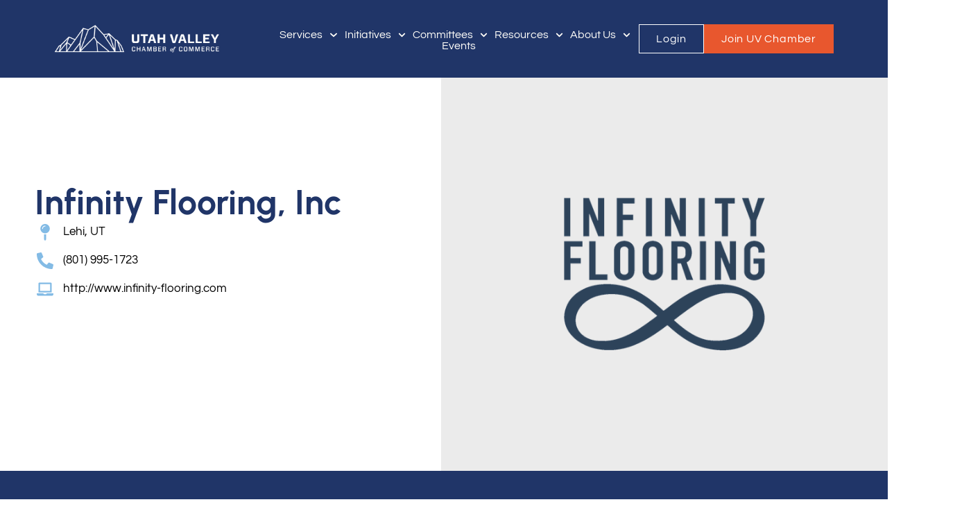

--- FILE ---
content_type: text/html; charset=UTF-8
request_url: https://thechamber.org/businesses/infinity-flooring-inc/
body_size: 18339
content:
<!doctype html>
<html lang="en-US">
<head>
	<meta charset="UTF-8">
	<meta name="viewport" content="width=device-width, initial-scale=1">
	<link rel="profile" href="https://gmpg.org/xfn/11">
	<meta name='robots' content='index, follow, max-image-preview:large, max-snippet:-1, max-video-preview:-1' />
	<style>img:is([sizes="auto" i], [sizes^="auto," i]) { contain-intrinsic-size: 3000px 1500px }</style>
	
	<!-- This site is optimized with the Yoast SEO plugin v26.8 - https://yoast.com/product/yoast-seo-wordpress/ -->
	<title>Infinity Flooring, Inc - Utah Valley Chamber</title>
	<link rel="canonical" href="https://xynmybvf.elementor.cloud/businesses/infinity-flooring-inc/" />
	<meta property="og:locale" content="en_US" />
	<meta property="og:type" content="article" />
	<meta property="og:title" content="Infinity Flooring, Inc - Utah Valley Chamber" />
	<meta property="og:url" content="https://xynmybvf.elementor.cloud/businesses/infinity-flooring-inc/" />
	<meta property="og:site_name" content="Utah Valley Chamber" />
	<meta property="article:publisher" content="https://www.facebook.com/uvchamber/" />
	<meta property="og:image" content="https://xynmybvf.elementor.cloud/wp-content/uploads/2025/06/65fdcd4f9922972c0f581e15_Infinity-Flooring-Logo-with-color-fill-p-500.png" />
	<meta property="og:image:width" content="500" />
	<meta property="og:image:height" content="300" />
	<meta property="og:image:type" content="image/png" />
	<meta name="twitter:card" content="summary_large_image" />
	<meta name="twitter:site" content="@uvchamber" />
	<meta name="twitter:label1" content="Est. reading time" />
	<meta name="twitter:data1" content="1 minute" />
	<script type="application/ld+json" class="yoast-schema-graph">{"@context":"https://schema.org","@graph":[{"@type":"WebPage","@id":"https://xynmybvf.elementor.cloud/businesses/infinity-flooring-inc/","url":"https://xynmybvf.elementor.cloud/businesses/infinity-flooring-inc/","name":"Infinity Flooring, Inc - Utah Valley Chamber","isPartOf":{"@id":"https://xynmybvf.elementor.cloud/#website"},"primaryImageOfPage":{"@id":"https://xynmybvf.elementor.cloud/businesses/infinity-flooring-inc/#primaryimage"},"image":{"@id":"https://xynmybvf.elementor.cloud/businesses/infinity-flooring-inc/#primaryimage"},"thumbnailUrl":"https://thechamber.org/wp-content/uploads/2025/06/65fdcd4f9922972c0f581e15_Infinity-Flooring-Logo-with-color-fill-p-500.png","datePublished":"2025-06-11T15:55:05+00:00","breadcrumb":{"@id":"https://xynmybvf.elementor.cloud/businesses/infinity-flooring-inc/#breadcrumb"},"inLanguage":"en-US","potentialAction":[{"@type":"ReadAction","target":["https://xynmybvf.elementor.cloud/businesses/infinity-flooring-inc/"]}]},{"@type":"ImageObject","inLanguage":"en-US","@id":"https://xynmybvf.elementor.cloud/businesses/infinity-flooring-inc/#primaryimage","url":"https://thechamber.org/wp-content/uploads/2025/06/65fdcd4f9922972c0f581e15_Infinity-Flooring-Logo-with-color-fill-p-500.png","contentUrl":"https://thechamber.org/wp-content/uploads/2025/06/65fdcd4f9922972c0f581e15_Infinity-Flooring-Logo-with-color-fill-p-500.png","width":500,"height":300,"caption":"Infinity Flooring, Inc Logo"},{"@type":"BreadcrumbList","@id":"https://xynmybvf.elementor.cloud/businesses/infinity-flooring-inc/#breadcrumb","itemListElement":[{"@type":"ListItem","position":1,"name":"Home","item":"https://thechamber.org/"},{"@type":"ListItem","position":2,"name":"Infinity Flooring, Inc"}]},{"@type":"WebSite","@id":"https://xynmybvf.elementor.cloud/#website","url":"https://xynmybvf.elementor.cloud/","name":"Utah Valley Chamber of Commerce","description":"Just another Elementor hosted website ;)","publisher":{"@id":"https://xynmybvf.elementor.cloud/#organization"},"potentialAction":[{"@type":"SearchAction","target":{"@type":"EntryPoint","urlTemplate":"https://xynmybvf.elementor.cloud/?s={search_term_string}"},"query-input":{"@type":"PropertyValueSpecification","valueRequired":true,"valueName":"search_term_string"}}],"inLanguage":"en-US"},{"@type":"Organization","@id":"https://xynmybvf.elementor.cloud/#organization","name":"Utah Valley Chamber of Commerce","url":"https://xynmybvf.elementor.cloud/","logo":{"@type":"ImageObject","inLanguage":"en-US","@id":"https://xynmybvf.elementor.cloud/#/schema/logo/image/","url":"https://thechamber.org/wp-content/uploads/2025/04/UV-Chamber_Vertical-Logo-Sky.png","contentUrl":"https://thechamber.org/wp-content/uploads/2025/04/UV-Chamber_Vertical-Logo-Sky.png","width":4401,"height":2859,"caption":"Utah Valley Chamber of Commerce"},"image":{"@id":"https://xynmybvf.elementor.cloud/#/schema/logo/image/"},"sameAs":["https://www.facebook.com/uvchamber/","https://x.com/uvchamber","https://www.instagram.com/utahvalleychamber/","https://www.linkedin.com/in/utah-valley-chamber-of-commerce-40311b14/","https://www.youtube.com/channel/UCHdo7Y-AkN58R64OKmc1e4w"]}]}</script>
	<!-- / Yoast SEO plugin. -->


<link rel='dns-prefetch' href='//www.googletagmanager.com' />
<link rel="alternate" type="application/rss+xml" title="Utah Valley Chamber &raquo; Feed" href="https://thechamber.org/feed/" />
<link rel="alternate" type="application/rss+xml" title="Utah Valley Chamber &raquo; Comments Feed" href="https://thechamber.org/comments/feed/" />
<script>
window._wpemojiSettings = {"baseUrl":"https:\/\/s.w.org\/images\/core\/emoji\/16.0.1\/72x72\/","ext":".png","svgUrl":"https:\/\/s.w.org\/images\/core\/emoji\/16.0.1\/svg\/","svgExt":".svg","source":{"concatemoji":"https:\/\/thechamber.org\/wp-includes\/js\/wp-emoji-release.min.js?ver=6.8.3"}};
/*! This file is auto-generated */
!function(s,n){var o,i,e;function c(e){try{var t={supportTests:e,timestamp:(new Date).valueOf()};sessionStorage.setItem(o,JSON.stringify(t))}catch(e){}}function p(e,t,n){e.clearRect(0,0,e.canvas.width,e.canvas.height),e.fillText(t,0,0);var t=new Uint32Array(e.getImageData(0,0,e.canvas.width,e.canvas.height).data),a=(e.clearRect(0,0,e.canvas.width,e.canvas.height),e.fillText(n,0,0),new Uint32Array(e.getImageData(0,0,e.canvas.width,e.canvas.height).data));return t.every(function(e,t){return e===a[t]})}function u(e,t){e.clearRect(0,0,e.canvas.width,e.canvas.height),e.fillText(t,0,0);for(var n=e.getImageData(16,16,1,1),a=0;a<n.data.length;a++)if(0!==n.data[a])return!1;return!0}function f(e,t,n,a){switch(t){case"flag":return n(e,"\ud83c\udff3\ufe0f\u200d\u26a7\ufe0f","\ud83c\udff3\ufe0f\u200b\u26a7\ufe0f")?!1:!n(e,"\ud83c\udde8\ud83c\uddf6","\ud83c\udde8\u200b\ud83c\uddf6")&&!n(e,"\ud83c\udff4\udb40\udc67\udb40\udc62\udb40\udc65\udb40\udc6e\udb40\udc67\udb40\udc7f","\ud83c\udff4\u200b\udb40\udc67\u200b\udb40\udc62\u200b\udb40\udc65\u200b\udb40\udc6e\u200b\udb40\udc67\u200b\udb40\udc7f");case"emoji":return!a(e,"\ud83e\udedf")}return!1}function g(e,t,n,a){var r="undefined"!=typeof WorkerGlobalScope&&self instanceof WorkerGlobalScope?new OffscreenCanvas(300,150):s.createElement("canvas"),o=r.getContext("2d",{willReadFrequently:!0}),i=(o.textBaseline="top",o.font="600 32px Arial",{});return e.forEach(function(e){i[e]=t(o,e,n,a)}),i}function t(e){var t=s.createElement("script");t.src=e,t.defer=!0,s.head.appendChild(t)}"undefined"!=typeof Promise&&(o="wpEmojiSettingsSupports",i=["flag","emoji"],n.supports={everything:!0,everythingExceptFlag:!0},e=new Promise(function(e){s.addEventListener("DOMContentLoaded",e,{once:!0})}),new Promise(function(t){var n=function(){try{var e=JSON.parse(sessionStorage.getItem(o));if("object"==typeof e&&"number"==typeof e.timestamp&&(new Date).valueOf()<e.timestamp+604800&&"object"==typeof e.supportTests)return e.supportTests}catch(e){}return null}();if(!n){if("undefined"!=typeof Worker&&"undefined"!=typeof OffscreenCanvas&&"undefined"!=typeof URL&&URL.createObjectURL&&"undefined"!=typeof Blob)try{var e="postMessage("+g.toString()+"("+[JSON.stringify(i),f.toString(),p.toString(),u.toString()].join(",")+"));",a=new Blob([e],{type:"text/javascript"}),r=new Worker(URL.createObjectURL(a),{name:"wpTestEmojiSupports"});return void(r.onmessage=function(e){c(n=e.data),r.terminate(),t(n)})}catch(e){}c(n=g(i,f,p,u))}t(n)}).then(function(e){for(var t in e)n.supports[t]=e[t],n.supports.everything=n.supports.everything&&n.supports[t],"flag"!==t&&(n.supports.everythingExceptFlag=n.supports.everythingExceptFlag&&n.supports[t]);n.supports.everythingExceptFlag=n.supports.everythingExceptFlag&&!n.supports.flag,n.DOMReady=!1,n.readyCallback=function(){n.DOMReady=!0}}).then(function(){return e}).then(function(){var e;n.supports.everything||(n.readyCallback(),(e=n.source||{}).concatemoji?t(e.concatemoji):e.wpemoji&&e.twemoji&&(t(e.twemoji),t(e.wpemoji)))}))}((window,document),window._wpemojiSettings);
</script>
<style id='wp-emoji-styles-inline-css'>

	img.wp-smiley, img.emoji {
		display: inline !important;
		border: none !important;
		box-shadow: none !important;
		height: 1em !important;
		width: 1em !important;
		margin: 0 0.07em !important;
		vertical-align: -0.1em !important;
		background: none !important;
		padding: 0 !important;
	}
</style>
<link rel='stylesheet' id='wp-block-library-css' href='https://thechamber.org/wp-includes/css/dist/block-library/style.min.css?ver=6.8.3' media='all' />
<style id='global-styles-inline-css'>
:root{--wp--preset--aspect-ratio--square: 1;--wp--preset--aspect-ratio--4-3: 4/3;--wp--preset--aspect-ratio--3-4: 3/4;--wp--preset--aspect-ratio--3-2: 3/2;--wp--preset--aspect-ratio--2-3: 2/3;--wp--preset--aspect-ratio--16-9: 16/9;--wp--preset--aspect-ratio--9-16: 9/16;--wp--preset--color--black: #000000;--wp--preset--color--cyan-bluish-gray: #abb8c3;--wp--preset--color--white: #ffffff;--wp--preset--color--pale-pink: #f78da7;--wp--preset--color--vivid-red: #cf2e2e;--wp--preset--color--luminous-vivid-orange: #ff6900;--wp--preset--color--luminous-vivid-amber: #fcb900;--wp--preset--color--light-green-cyan: #7bdcb5;--wp--preset--color--vivid-green-cyan: #00d084;--wp--preset--color--pale-cyan-blue: #8ed1fc;--wp--preset--color--vivid-cyan-blue: #0693e3;--wp--preset--color--vivid-purple: #9b51e0;--wp--preset--gradient--vivid-cyan-blue-to-vivid-purple: linear-gradient(135deg,rgba(6,147,227,1) 0%,rgb(155,81,224) 100%);--wp--preset--gradient--light-green-cyan-to-vivid-green-cyan: linear-gradient(135deg,rgb(122,220,180) 0%,rgb(0,208,130) 100%);--wp--preset--gradient--luminous-vivid-amber-to-luminous-vivid-orange: linear-gradient(135deg,rgba(252,185,0,1) 0%,rgba(255,105,0,1) 100%);--wp--preset--gradient--luminous-vivid-orange-to-vivid-red: linear-gradient(135deg,rgba(255,105,0,1) 0%,rgb(207,46,46) 100%);--wp--preset--gradient--very-light-gray-to-cyan-bluish-gray: linear-gradient(135deg,rgb(238,238,238) 0%,rgb(169,184,195) 100%);--wp--preset--gradient--cool-to-warm-spectrum: linear-gradient(135deg,rgb(74,234,220) 0%,rgb(151,120,209) 20%,rgb(207,42,186) 40%,rgb(238,44,130) 60%,rgb(251,105,98) 80%,rgb(254,248,76) 100%);--wp--preset--gradient--blush-light-purple: linear-gradient(135deg,rgb(255,206,236) 0%,rgb(152,150,240) 100%);--wp--preset--gradient--blush-bordeaux: linear-gradient(135deg,rgb(254,205,165) 0%,rgb(254,45,45) 50%,rgb(107,0,62) 100%);--wp--preset--gradient--luminous-dusk: linear-gradient(135deg,rgb(255,203,112) 0%,rgb(199,81,192) 50%,rgb(65,88,208) 100%);--wp--preset--gradient--pale-ocean: linear-gradient(135deg,rgb(255,245,203) 0%,rgb(182,227,212) 50%,rgb(51,167,181) 100%);--wp--preset--gradient--electric-grass: linear-gradient(135deg,rgb(202,248,128) 0%,rgb(113,206,126) 100%);--wp--preset--gradient--midnight: linear-gradient(135deg,rgb(2,3,129) 0%,rgb(40,116,252) 100%);--wp--preset--font-size--small: 13px;--wp--preset--font-size--medium: 20px;--wp--preset--font-size--large: 36px;--wp--preset--font-size--x-large: 42px;--wp--preset--spacing--20: 0.44rem;--wp--preset--spacing--30: 0.67rem;--wp--preset--spacing--40: 1rem;--wp--preset--spacing--50: 1.5rem;--wp--preset--spacing--60: 2.25rem;--wp--preset--spacing--70: 3.38rem;--wp--preset--spacing--80: 5.06rem;--wp--preset--shadow--natural: 6px 6px 9px rgba(0, 0, 0, 0.2);--wp--preset--shadow--deep: 12px 12px 50px rgba(0, 0, 0, 0.4);--wp--preset--shadow--sharp: 6px 6px 0px rgba(0, 0, 0, 0.2);--wp--preset--shadow--outlined: 6px 6px 0px -3px rgba(255, 255, 255, 1), 6px 6px rgba(0, 0, 0, 1);--wp--preset--shadow--crisp: 6px 6px 0px rgba(0, 0, 0, 1);}:root { --wp--style--global--content-size: 800px;--wp--style--global--wide-size: 1200px; }:where(body) { margin: 0; }.wp-site-blocks > .alignleft { float: left; margin-right: 2em; }.wp-site-blocks > .alignright { float: right; margin-left: 2em; }.wp-site-blocks > .aligncenter { justify-content: center; margin-left: auto; margin-right: auto; }:where(.wp-site-blocks) > * { margin-block-start: 24px; margin-block-end: 0; }:where(.wp-site-blocks) > :first-child { margin-block-start: 0; }:where(.wp-site-blocks) > :last-child { margin-block-end: 0; }:root { --wp--style--block-gap: 24px; }:root :where(.is-layout-flow) > :first-child{margin-block-start: 0;}:root :where(.is-layout-flow) > :last-child{margin-block-end: 0;}:root :where(.is-layout-flow) > *{margin-block-start: 24px;margin-block-end: 0;}:root :where(.is-layout-constrained) > :first-child{margin-block-start: 0;}:root :where(.is-layout-constrained) > :last-child{margin-block-end: 0;}:root :where(.is-layout-constrained) > *{margin-block-start: 24px;margin-block-end: 0;}:root :where(.is-layout-flex){gap: 24px;}:root :where(.is-layout-grid){gap: 24px;}.is-layout-flow > .alignleft{float: left;margin-inline-start: 0;margin-inline-end: 2em;}.is-layout-flow > .alignright{float: right;margin-inline-start: 2em;margin-inline-end: 0;}.is-layout-flow > .aligncenter{margin-left: auto !important;margin-right: auto !important;}.is-layout-constrained > .alignleft{float: left;margin-inline-start: 0;margin-inline-end: 2em;}.is-layout-constrained > .alignright{float: right;margin-inline-start: 2em;margin-inline-end: 0;}.is-layout-constrained > .aligncenter{margin-left: auto !important;margin-right: auto !important;}.is-layout-constrained > :where(:not(.alignleft):not(.alignright):not(.alignfull)){max-width: var(--wp--style--global--content-size);margin-left: auto !important;margin-right: auto !important;}.is-layout-constrained > .alignwide{max-width: var(--wp--style--global--wide-size);}body .is-layout-flex{display: flex;}.is-layout-flex{flex-wrap: wrap;align-items: center;}.is-layout-flex > :is(*, div){margin: 0;}body .is-layout-grid{display: grid;}.is-layout-grid > :is(*, div){margin: 0;}body{padding-top: 0px;padding-right: 0px;padding-bottom: 0px;padding-left: 0px;}a:where(:not(.wp-element-button)){text-decoration: underline;}:root :where(.wp-element-button, .wp-block-button__link){background-color: #32373c;border-width: 0;color: #fff;font-family: inherit;font-size: inherit;line-height: inherit;padding: calc(0.667em + 2px) calc(1.333em + 2px);text-decoration: none;}.has-black-color{color: var(--wp--preset--color--black) !important;}.has-cyan-bluish-gray-color{color: var(--wp--preset--color--cyan-bluish-gray) !important;}.has-white-color{color: var(--wp--preset--color--white) !important;}.has-pale-pink-color{color: var(--wp--preset--color--pale-pink) !important;}.has-vivid-red-color{color: var(--wp--preset--color--vivid-red) !important;}.has-luminous-vivid-orange-color{color: var(--wp--preset--color--luminous-vivid-orange) !important;}.has-luminous-vivid-amber-color{color: var(--wp--preset--color--luminous-vivid-amber) !important;}.has-light-green-cyan-color{color: var(--wp--preset--color--light-green-cyan) !important;}.has-vivid-green-cyan-color{color: var(--wp--preset--color--vivid-green-cyan) !important;}.has-pale-cyan-blue-color{color: var(--wp--preset--color--pale-cyan-blue) !important;}.has-vivid-cyan-blue-color{color: var(--wp--preset--color--vivid-cyan-blue) !important;}.has-vivid-purple-color{color: var(--wp--preset--color--vivid-purple) !important;}.has-black-background-color{background-color: var(--wp--preset--color--black) !important;}.has-cyan-bluish-gray-background-color{background-color: var(--wp--preset--color--cyan-bluish-gray) !important;}.has-white-background-color{background-color: var(--wp--preset--color--white) !important;}.has-pale-pink-background-color{background-color: var(--wp--preset--color--pale-pink) !important;}.has-vivid-red-background-color{background-color: var(--wp--preset--color--vivid-red) !important;}.has-luminous-vivid-orange-background-color{background-color: var(--wp--preset--color--luminous-vivid-orange) !important;}.has-luminous-vivid-amber-background-color{background-color: var(--wp--preset--color--luminous-vivid-amber) !important;}.has-light-green-cyan-background-color{background-color: var(--wp--preset--color--light-green-cyan) !important;}.has-vivid-green-cyan-background-color{background-color: var(--wp--preset--color--vivid-green-cyan) !important;}.has-pale-cyan-blue-background-color{background-color: var(--wp--preset--color--pale-cyan-blue) !important;}.has-vivid-cyan-blue-background-color{background-color: var(--wp--preset--color--vivid-cyan-blue) !important;}.has-vivid-purple-background-color{background-color: var(--wp--preset--color--vivid-purple) !important;}.has-black-border-color{border-color: var(--wp--preset--color--black) !important;}.has-cyan-bluish-gray-border-color{border-color: var(--wp--preset--color--cyan-bluish-gray) !important;}.has-white-border-color{border-color: var(--wp--preset--color--white) !important;}.has-pale-pink-border-color{border-color: var(--wp--preset--color--pale-pink) !important;}.has-vivid-red-border-color{border-color: var(--wp--preset--color--vivid-red) !important;}.has-luminous-vivid-orange-border-color{border-color: var(--wp--preset--color--luminous-vivid-orange) !important;}.has-luminous-vivid-amber-border-color{border-color: var(--wp--preset--color--luminous-vivid-amber) !important;}.has-light-green-cyan-border-color{border-color: var(--wp--preset--color--light-green-cyan) !important;}.has-vivid-green-cyan-border-color{border-color: var(--wp--preset--color--vivid-green-cyan) !important;}.has-pale-cyan-blue-border-color{border-color: var(--wp--preset--color--pale-cyan-blue) !important;}.has-vivid-cyan-blue-border-color{border-color: var(--wp--preset--color--vivid-cyan-blue) !important;}.has-vivid-purple-border-color{border-color: var(--wp--preset--color--vivid-purple) !important;}.has-vivid-cyan-blue-to-vivid-purple-gradient-background{background: var(--wp--preset--gradient--vivid-cyan-blue-to-vivid-purple) !important;}.has-light-green-cyan-to-vivid-green-cyan-gradient-background{background: var(--wp--preset--gradient--light-green-cyan-to-vivid-green-cyan) !important;}.has-luminous-vivid-amber-to-luminous-vivid-orange-gradient-background{background: var(--wp--preset--gradient--luminous-vivid-amber-to-luminous-vivid-orange) !important;}.has-luminous-vivid-orange-to-vivid-red-gradient-background{background: var(--wp--preset--gradient--luminous-vivid-orange-to-vivid-red) !important;}.has-very-light-gray-to-cyan-bluish-gray-gradient-background{background: var(--wp--preset--gradient--very-light-gray-to-cyan-bluish-gray) !important;}.has-cool-to-warm-spectrum-gradient-background{background: var(--wp--preset--gradient--cool-to-warm-spectrum) !important;}.has-blush-light-purple-gradient-background{background: var(--wp--preset--gradient--blush-light-purple) !important;}.has-blush-bordeaux-gradient-background{background: var(--wp--preset--gradient--blush-bordeaux) !important;}.has-luminous-dusk-gradient-background{background: var(--wp--preset--gradient--luminous-dusk) !important;}.has-pale-ocean-gradient-background{background: var(--wp--preset--gradient--pale-ocean) !important;}.has-electric-grass-gradient-background{background: var(--wp--preset--gradient--electric-grass) !important;}.has-midnight-gradient-background{background: var(--wp--preset--gradient--midnight) !important;}.has-small-font-size{font-size: var(--wp--preset--font-size--small) !important;}.has-medium-font-size{font-size: var(--wp--preset--font-size--medium) !important;}.has-large-font-size{font-size: var(--wp--preset--font-size--large) !important;}.has-x-large-font-size{font-size: var(--wp--preset--font-size--x-large) !important;}
:root :where(.wp-block-pullquote){font-size: 1.5em;line-height: 1.6;}
</style>
<link rel='stylesheet' id='wpda_wpdp_public-css' href='https://thechamber.org/wp-content/plugins/wp-data-access/public/../assets/css/wpda_public.css?ver=5.5.64' media='all' />
<link rel='stylesheet' id='hello-elementor-css' href='https://thechamber.org/wp-content/themes/hello-elementor/assets/css/reset.css?ver=3.4.6' media='all' />
<link rel='stylesheet' id='hello-elementor-theme-style-css' href='https://thechamber.org/wp-content/themes/hello-elementor/assets/css/theme.css?ver=3.4.6' media='all' />
<link rel='stylesheet' id='hello-elementor-header-footer-css' href='https://thechamber.org/wp-content/themes/hello-elementor/assets/css/header-footer.css?ver=3.4.6' media='all' />
<link rel='stylesheet' id='elementor-frontend-css' href='https://thechamber.org/wp-content/plugins/elementor/assets/css/frontend.min.css?ver=3.34.2' media='all' />
<link rel='stylesheet' id='elementor-post-7-css' href='https://thechamber.org/wp-content/uploads/elementor/css/post-7.css?ver=1769112679' media='all' />
<link rel='stylesheet' id='widget-image-css' href='https://thechamber.org/wp-content/plugins/elementor/assets/css/widget-image.min.css?ver=3.34.2' media='all' />
<link rel='stylesheet' id='widget-nav-menu-css' href='https://thechamber.org/wp-content/plugins/elementor-pro/assets/css/widget-nav-menu.min.css?ver=3.34.2' media='all' />
<link rel='stylesheet' id='e-sticky-css' href='https://thechamber.org/wp-content/plugins/elementor-pro/assets/css/modules/sticky.min.css?ver=3.34.2' media='all' />
<link rel='stylesheet' id='widget-heading-css' href='https://thechamber.org/wp-content/plugins/elementor/assets/css/widget-heading.min.css?ver=3.34.2' media='all' />
<link rel='stylesheet' id='widget-spacer-css' href='https://thechamber.org/wp-content/plugins/elementor/assets/css/widget-spacer.min.css?ver=3.34.2' media='all' />
<link rel='stylesheet' id='e-shapes-css' href='https://thechamber.org/wp-content/plugins/elementor/assets/css/conditionals/shapes.min.css?ver=3.34.2' media='all' />
<link rel='stylesheet' id='widget-social-icons-css' href='https://thechamber.org/wp-content/plugins/elementor/assets/css/widget-social-icons.min.css?ver=3.34.2' media='all' />
<link rel='stylesheet' id='e-apple-webkit-css' href='https://thechamber.org/wp-content/plugins/elementor/assets/css/conditionals/apple-webkit.min.css?ver=3.34.2' media='all' />
<link rel='stylesheet' id='widget-icon-list-css' href='https://thechamber.org/wp-content/plugins/elementor/assets/css/widget-icon-list.min.css?ver=3.34.2' media='all' />
<link rel='stylesheet' id='elementor-post-29-css' href='https://thechamber.org/wp-content/uploads/elementor/css/post-29.css?ver=1769112679' media='all' />
<link rel='stylesheet' id='elementor-post-22-css' href='https://thechamber.org/wp-content/uploads/elementor/css/post-22.css?ver=1769112679' media='all' />
<link rel='stylesheet' id='elementor-post-1211-css' href='https://thechamber.org/wp-content/uploads/elementor/css/post-1211.css?ver=1769112736' media='all' />
<link rel='stylesheet' id='elementor-gf-local-urbanist-css' href='https://thechamber.org/wp-content/uploads/elementor/google-fonts/css/urbanist.css?ver=1752600435' media='all' />
<link rel='stylesheet' id='elementor-gf-local-questrial-css' href='https://thechamber.org/wp-content/uploads/elementor/google-fonts/css/questrial.css?ver=1752600436' media='all' />
<link rel='stylesheet' id='elementor-gf-local-poppins-css' href='https://thechamber.org/wp-content/uploads/elementor/google-fonts/css/poppins.css?ver=1752600439' media='all' />
<script src="https://thechamber.org/wp-includes/js/jquery/jquery.min.js?ver=3.7.1" id="jquery-core-js"></script>
<script src="https://thechamber.org/wp-includes/js/jquery/jquery-migrate.min.js?ver=3.4.1" id="jquery-migrate-js"></script>
<script src="https://thechamber.org/wp-includes/js/underscore.min.js?ver=1.13.7" id="underscore-js"></script>
<script src="https://thechamber.org/wp-includes/js/backbone.min.js?ver=1.6.0" id="backbone-js"></script>
<script id="wp-api-request-js-extra">
var wpApiSettings = {"root":"https:\/\/thechamber.org\/wp-json\/","nonce":"8bb7ef5b66","versionString":"wp\/v2\/"};
</script>
<script src="https://thechamber.org/wp-includes/js/api-request.min.js?ver=6.8.3" id="wp-api-request-js"></script>
<script src="https://thechamber.org/wp-includes/js/wp-api.min.js?ver=6.8.3" id="wp-api-js"></script>
<script id="wpda_rest_api-js-extra">
var wpdaApiSettings = {"path":"wpda"};
</script>
<script src="https://thechamber.org/wp-content/plugins/wp-data-access/public/../assets/js/wpda_rest_api.js?ver=5.5.64" id="wpda_rest_api-js"></script>

<!-- Google tag (gtag.js) snippet added by Site Kit -->
<!-- Google Analytics snippet added by Site Kit -->
<script src="https://www.googletagmanager.com/gtag/js?id=GT-MBNLHKB6" id="google_gtagjs-js" async></script>
<script id="google_gtagjs-js-after">
window.dataLayer = window.dataLayer || [];function gtag(){dataLayer.push(arguments);}
gtag("set","linker",{"domains":["thechamber.org"]});
gtag("js", new Date());
gtag("set", "developer_id.dZTNiMT", true);
gtag("config", "GT-MBNLHKB6");
 window._googlesitekit = window._googlesitekit || {}; window._googlesitekit.throttledEvents = []; window._googlesitekit.gtagEvent = (name, data) => { var key = JSON.stringify( { name, data } ); if ( !! window._googlesitekit.throttledEvents[ key ] ) { return; } window._googlesitekit.throttledEvents[ key ] = true; setTimeout( () => { delete window._googlesitekit.throttledEvents[ key ]; }, 5 ); gtag( "event", name, { ...data, event_source: "site-kit" } ); };
</script>
<link rel="https://api.w.org/" href="https://thechamber.org/wp-json/" /><link rel="alternate" title="JSON" type="application/json" href="https://thechamber.org/wp-json/wp/v2/businesses/2759" /><link rel="EditURI" type="application/rsd+xml" title="RSD" href="https://thechamber.org/xmlrpc.php?rsd" />
<meta name="generator" content="WordPress 6.8.3" />
<link rel='shortlink' href='https://thechamber.org/?p=2759' />
<link rel="alternate" title="oEmbed (JSON)" type="application/json+oembed" href="https://thechamber.org/wp-json/oembed/1.0/embed?url=https%3A%2F%2Fthechamber.org%2Fbusinesses%2Finfinity-flooring-inc%2F" />
<link rel="alternate" title="oEmbed (XML)" type="text/xml+oembed" href="https://thechamber.org/wp-json/oembed/1.0/embed?url=https%3A%2F%2Fthechamber.org%2Fbusinesses%2Finfinity-flooring-inc%2F&#038;format=xml" />
<meta name="generator" content="Site Kit by Google 1.170.0" />    <!-- Google Tag Manager -->
    <script>(function(w,d,s,l,i){w[l]=w[l]||[];w[l].push({'gtm.start':
    new Date().getTime(),event:'gtm.js'});var f=d.getElementsByTagName(s)[0],
    j=d.createElement(s),dl=l!='dataLayer'?'&l='+l:'';j.async=true;j.src=
    'https://www.googletagmanager.com/gtm.js?id='+i+dl;f.parentNode.insertBefore(j,f);
    })(window,document,'script','dataLayer','GTM-MT6XB53T');</script>
    <!-- End Google Tag Manager -->
    <meta name="generator" content="Elementor 3.34.2; features: e_font_icon_svg, additional_custom_breakpoints; settings: css_print_method-external, google_font-enabled, font_display-swap">
			<style>
				.e-con.e-parent:nth-of-type(n+4):not(.e-lazyloaded):not(.e-no-lazyload),
				.e-con.e-parent:nth-of-type(n+4):not(.e-lazyloaded):not(.e-no-lazyload) * {
					background-image: none !important;
				}
				@media screen and (max-height: 1024px) {
					.e-con.e-parent:nth-of-type(n+3):not(.e-lazyloaded):not(.e-no-lazyload),
					.e-con.e-parent:nth-of-type(n+3):not(.e-lazyloaded):not(.e-no-lazyload) * {
						background-image: none !important;
					}
				}
				@media screen and (max-height: 640px) {
					.e-con.e-parent:nth-of-type(n+2):not(.e-lazyloaded):not(.e-no-lazyload),
					.e-con.e-parent:nth-of-type(n+2):not(.e-lazyloaded):not(.e-no-lazyload) * {
						background-image: none !important;
					}
				}
			</style>
			<link rel="icon" href="https://thechamber.org/wp-content/uploads/2025/06/cropped-favicon-32x32.png" sizes="32x32" />
<link rel="icon" href="https://thechamber.org/wp-content/uploads/2025/06/cropped-favicon-192x192.png" sizes="192x192" />
<link rel="apple-touch-icon" href="https://thechamber.org/wp-content/uploads/2025/06/cropped-favicon-180x180.png" />
<meta name="msapplication-TileImage" content="https://thechamber.org/wp-content/uploads/2025/06/cropped-favicon-270x270.png" />
<meta name="traceparent" content="00-9c24f3165f3fa0ea0000001769146755-9c24f3165f3fa0ea-01"></head>
<body class="wp-singular businesses-template-default single single-businesses postid-2759 wp-custom-logo wp-embed-responsive wp-theme-hello-elementor hello-elementor-default elementor-default elementor-kit-7 elementor-page-1211">


<a class="skip-link screen-reader-text" href="#content">Skip to content</a>

		<header data-elementor-type="header" data-elementor-id="29" class="elementor elementor-29 elementor-location-header" data-elementor-post-type="elementor_library">
			<div class="elementor-element elementor-element-8d137b4 e-flex e-con-boxed e-con e-parent" data-id="8d137b4" data-element_type="container" data-settings="{&quot;background_background&quot;:&quot;classic&quot;,&quot;sticky&quot;:&quot;top&quot;,&quot;sticky_on&quot;:[&quot;desktop&quot;,&quot;tablet&quot;,&quot;mobile&quot;],&quot;sticky_offset&quot;:0,&quot;sticky_effects_offset&quot;:0,&quot;sticky_anchor_link_offset&quot;:0}">
					<div class="e-con-inner">
		<div class="elementor-element elementor-element-3ac92f4 e-con-full e-flex e-con e-child" data-id="3ac92f4" data-element_type="container">
				<div class="elementor-element elementor-element-0b8e308 elementor-widget elementor-widget-theme-site-logo elementor-widget-image" data-id="0b8e308" data-element_type="widget" data-widget_type="theme-site-logo.default">
				<div class="elementor-widget-container">
											<a href="https://thechamber.org">
			<img width="9665" height="2234" src="https://thechamber.org/wp-content/uploads/2025/04/UV_Horizonatal-Logo-White.png" class="attachment-full size-full wp-image-234" alt="" srcset="https://thechamber.org/wp-content/uploads/2025/04/UV_Horizonatal-Logo-White.png 9665w, https://thechamber.org/wp-content/uploads/2025/04/UV_Horizonatal-Logo-White-300x69.png 300w, https://thechamber.org/wp-content/uploads/2025/04/UV_Horizonatal-Logo-White-1024x237.png 1024w, https://thechamber.org/wp-content/uploads/2025/04/UV_Horizonatal-Logo-White-768x178.png 768w, https://thechamber.org/wp-content/uploads/2025/04/UV_Horizonatal-Logo-White-1536x355.png 1536w, https://thechamber.org/wp-content/uploads/2025/04/UV_Horizonatal-Logo-White-2048x473.png 2048w" sizes="(max-width: 9665px) 100vw, 9665px" />				</a>
											</div>
				</div>
				</div>
		<div class="elementor-element elementor-element-c39da3a e-con-full e-flex e-con e-child" data-id="c39da3a" data-element_type="container">
				<div class="elementor-element elementor-element-9d158cb elementor-nav-menu--stretch elementor-nav-menu__align-center elementor-widget__width-initial elementor-nav-menu--dropdown-tablet elementor-nav-menu__text-align-aside elementor-nav-menu--toggle elementor-nav-menu--burger elementor-widget elementor-widget-nav-menu" data-id="9d158cb" data-element_type="widget" data-settings="{&quot;full_width&quot;:&quot;stretch&quot;,&quot;submenu_icon&quot;:{&quot;value&quot;:&quot;&lt;svg aria-hidden=\&quot;true\&quot; class=\&quot;fa-svg-chevron-down e-font-icon-svg e-fas-chevron-down\&quot; viewBox=\&quot;0 0 448 512\&quot; xmlns=\&quot;http:\/\/www.w3.org\/2000\/svg\&quot;&gt;&lt;path d=\&quot;M207.029 381.476L12.686 187.132c-9.373-9.373-9.373-24.569 0-33.941l22.667-22.667c9.357-9.357 24.522-9.375 33.901-.04L224 284.505l154.745-154.021c9.379-9.335 24.544-9.317 33.901.04l22.667 22.667c9.373 9.373 9.373 24.569 0 33.941L240.971 381.476c-9.373 9.372-24.569 9.372-33.942 0z\&quot;&gt;&lt;\/path&gt;&lt;\/svg&gt;&quot;,&quot;library&quot;:&quot;fa-solid&quot;},&quot;layout&quot;:&quot;horizontal&quot;,&quot;toggle&quot;:&quot;burger&quot;}" data-widget_type="nav-menu.default">
				<div class="elementor-widget-container">
								<nav aria-label="Menu" class="elementor-nav-menu--main elementor-nav-menu__container elementor-nav-menu--layout-horizontal e--pointer-underline e--animation-fade">
				<ul id="menu-1-9d158cb" class="elementor-nav-menu"><li class="menu-item menu-item-type-custom menu-item-object-custom menu-item-has-children menu-item-1414"><a class="elementor-item">Services</a>
<ul class="sub-menu elementor-nav-menu--dropdown">
	<li class="menu-item menu-item-type-post_type menu-item-object-page menu-item-1458"><a href="https://thechamber.org/services/media-mix/" class="elementor-sub-item">Media Mix</a></li>
	<li class="menu-item menu-item-type-post_type menu-item-object-page menu-item-2114"><a href="https://thechamber.org/services/community-engagement/" class="elementor-sub-item">Community Engagement</a></li>
	<li class="menu-item menu-item-type-post_type menu-item-object-page menu-item-2113"><a href="https://thechamber.org/services/networking-events/" class="elementor-sub-item">Networking Events</a></li>
</ul>
</li>
<li class="menu-item menu-item-type-custom menu-item-object-custom menu-item-has-children menu-item-1416"><a class="elementor-item">Initiatives</a>
<ul class="sub-menu elementor-nav-menu--dropdown">
	<li class="menu-item menu-item-type-post_type menu-item-object-page menu-item-1459"><a href="https://thechamber.org/initiatives/womens-business-network/" class="elementor-sub-item">Women’s Business Network</a></li>
	<li class="menu-item menu-item-type-post_type menu-item-object-page menu-item-1765"><a href="https://thechamber.org/initiatives/ambassadors/" class="elementor-sub-item">Ambassadors</a></li>
	<li class="menu-item menu-item-type-post_type menu-item-object-page menu-item-1764"><a href="https://thechamber.org/initiatives/legislative-priority/" class="elementor-sub-item">Legislative Priority</a></li>
	<li class="menu-item menu-item-type-post_type menu-item-object-page menu-item-1763"><a href="https://thechamber.org/initiatives/member-engagement/" class="elementor-sub-item">Member Engagement</a></li>
	<li class="menu-item menu-item-type-post_type menu-item-object-page menu-item-1762"><a href="https://thechamber.org/initiatives/growth-and-prosperity-compact/" class="elementor-sub-item">Growth &#038; Prosperity Compact</a></li>
	<li class="menu-item menu-item-type-post_type menu-item-object-page menu-item-1761"><a href="https://thechamber.org/initiatives/dignity-index/" class="elementor-sub-item">Dignity Index</a></li>
</ul>
</li>
<li class="menu-item menu-item-type-custom menu-item-object-custom menu-item-has-children menu-item-1424"><a class="elementor-item">Committees</a>
<ul class="sub-menu elementor-nav-menu--dropdown">
	<li class="menu-item menu-item-type-post_type menu-item-object-page menu-item-1460"><a href="https://thechamber.org/committees/business-environment/" class="elementor-sub-item">Business Environment</a></li>
	<li class="menu-item menu-item-type-post_type menu-item-object-page menu-item-1617"><a href="https://thechamber.org/committees/education-workforce/" class="elementor-sub-item">Education &#038; Workforce</a></li>
	<li class="menu-item menu-item-type-post_type menu-item-object-page menu-item-1632"><a href="https://thechamber.org/committees/transportation-and-infastructure/" class="elementor-sub-item">Transportation &#038; Infrastructure</a></li>
	<li class="menu-item menu-item-type-post_type menu-item-object-page menu-item-1631"><a href="https://thechamber.org/committees/housing-gap/" class="elementor-sub-item">Housing Gap</a></li>
	<li class="menu-item menu-item-type-post_type menu-item-object-page menu-item-1630"><a href="https://thechamber.org/committees/natural-resources/" class="elementor-sub-item">Natural Resources</a></li>
	<li class="menu-item menu-item-type-post_type menu-item-object-page menu-item-4747"><a href="https://thechamber.org/committees/healthcare-reform/" class="elementor-sub-item">Healthcare Reform</a></li>
</ul>
</li>
<li class="menu-item menu-item-type-custom menu-item-object-custom menu-item-has-children menu-item-1425"><a class="elementor-item">Resources</a>
<ul class="sub-menu elementor-nav-menu--dropdown">
	<li class="menu-item menu-item-type-post_type menu-item-object-page menu-item-1454"><a href="https://thechamber.org/resources/business-directory/" class="elementor-sub-item">Directory</a></li>
	<li class="menu-item menu-item-type-post_type menu-item-object-page menu-item-2112"><a href="https://thechamber.org/resources/chamber-chat/" class="elementor-sub-item">Chamber Chat</a></li>
	<li class="menu-item menu-item-type-post_type menu-item-object-page menu-item-2420"><a href="https://thechamber.org/resources/business-accelerator/" class="elementor-sub-item">Business Accelerator</a></li>
	<li class="menu-item menu-item-type-post_type menu-item-object-page menu-item-2128"><a href="https://thechamber.org/chamber-blog-and-press/" class="elementor-sub-item">Blog &#038; Press</a></li>
</ul>
</li>
<li class="menu-item menu-item-type-custom menu-item-object-custom menu-item-has-children menu-item-1423"><a class="elementor-item">About Us</a>
<ul class="sub-menu elementor-nav-menu--dropdown">
	<li class="menu-item menu-item-type-post_type menu-item-object-page menu-item-1455"><a href="https://thechamber.org/about-us/our-story/" class="elementor-sub-item">Our Story</a></li>
	<li class="menu-item menu-item-type-post_type menu-item-object-page menu-item-1457"><a href="https://thechamber.org/about-us/our-team/" class="elementor-sub-item">Our Team</a></li>
	<li class="menu-item menu-item-type-post_type menu-item-object-page menu-item-1456"><a href="https://thechamber.org/about-us/board-of-directors/" class="elementor-sub-item">Board of Directors</a></li>
</ul>
</li>
<li class="menu-item menu-item-type-post_type menu-item-object-page menu-item-1942"><a href="https://thechamber.org/resources/events/" class="elementor-item">Events</a></li>
</ul>			</nav>
					<div class="elementor-menu-toggle" role="button" tabindex="0" aria-label="Menu Toggle" aria-expanded="false">
			<svg aria-hidden="true" role="presentation" class="elementor-menu-toggle__icon--open e-font-icon-svg e-eicon-menu-bar" viewBox="0 0 1000 1000" xmlns="http://www.w3.org/2000/svg"><path d="M104 333H896C929 333 958 304 958 271S929 208 896 208H104C71 208 42 237 42 271S71 333 104 333ZM104 583H896C929 583 958 554 958 521S929 458 896 458H104C71 458 42 487 42 521S71 583 104 583ZM104 833H896C929 833 958 804 958 771S929 708 896 708H104C71 708 42 737 42 771S71 833 104 833Z"></path></svg><svg aria-hidden="true" role="presentation" class="elementor-menu-toggle__icon--close e-font-icon-svg e-eicon-close" viewBox="0 0 1000 1000" xmlns="http://www.w3.org/2000/svg"><path d="M742 167L500 408 258 167C246 154 233 150 217 150 196 150 179 158 167 167 154 179 150 196 150 212 150 229 154 242 171 254L408 500 167 742C138 771 138 800 167 829 196 858 225 858 254 829L496 587 738 829C750 842 767 846 783 846 800 846 817 842 829 829 842 817 846 804 846 783 846 767 842 750 829 737L588 500 833 258C863 229 863 200 833 171 804 137 775 137 742 167Z"></path></svg>		</div>
					<nav class="elementor-nav-menu--dropdown elementor-nav-menu__container" aria-hidden="true">
				<ul id="menu-2-9d158cb" class="elementor-nav-menu"><li class="menu-item menu-item-type-custom menu-item-object-custom menu-item-has-children menu-item-1414"><a class="elementor-item" tabindex="-1">Services</a>
<ul class="sub-menu elementor-nav-menu--dropdown">
	<li class="menu-item menu-item-type-post_type menu-item-object-page menu-item-1458"><a href="https://thechamber.org/services/media-mix/" class="elementor-sub-item" tabindex="-1">Media Mix</a></li>
	<li class="menu-item menu-item-type-post_type menu-item-object-page menu-item-2114"><a href="https://thechamber.org/services/community-engagement/" class="elementor-sub-item" tabindex="-1">Community Engagement</a></li>
	<li class="menu-item menu-item-type-post_type menu-item-object-page menu-item-2113"><a href="https://thechamber.org/services/networking-events/" class="elementor-sub-item" tabindex="-1">Networking Events</a></li>
</ul>
</li>
<li class="menu-item menu-item-type-custom menu-item-object-custom menu-item-has-children menu-item-1416"><a class="elementor-item" tabindex="-1">Initiatives</a>
<ul class="sub-menu elementor-nav-menu--dropdown">
	<li class="menu-item menu-item-type-post_type menu-item-object-page menu-item-1459"><a href="https://thechamber.org/initiatives/womens-business-network/" class="elementor-sub-item" tabindex="-1">Women’s Business Network</a></li>
	<li class="menu-item menu-item-type-post_type menu-item-object-page menu-item-1765"><a href="https://thechamber.org/initiatives/ambassadors/" class="elementor-sub-item" tabindex="-1">Ambassadors</a></li>
	<li class="menu-item menu-item-type-post_type menu-item-object-page menu-item-1764"><a href="https://thechamber.org/initiatives/legislative-priority/" class="elementor-sub-item" tabindex="-1">Legislative Priority</a></li>
	<li class="menu-item menu-item-type-post_type menu-item-object-page menu-item-1763"><a href="https://thechamber.org/initiatives/member-engagement/" class="elementor-sub-item" tabindex="-1">Member Engagement</a></li>
	<li class="menu-item menu-item-type-post_type menu-item-object-page menu-item-1762"><a href="https://thechamber.org/initiatives/growth-and-prosperity-compact/" class="elementor-sub-item" tabindex="-1">Growth &#038; Prosperity Compact</a></li>
	<li class="menu-item menu-item-type-post_type menu-item-object-page menu-item-1761"><a href="https://thechamber.org/initiatives/dignity-index/" class="elementor-sub-item" tabindex="-1">Dignity Index</a></li>
</ul>
</li>
<li class="menu-item menu-item-type-custom menu-item-object-custom menu-item-has-children menu-item-1424"><a class="elementor-item" tabindex="-1">Committees</a>
<ul class="sub-menu elementor-nav-menu--dropdown">
	<li class="menu-item menu-item-type-post_type menu-item-object-page menu-item-1460"><a href="https://thechamber.org/committees/business-environment/" class="elementor-sub-item" tabindex="-1">Business Environment</a></li>
	<li class="menu-item menu-item-type-post_type menu-item-object-page menu-item-1617"><a href="https://thechamber.org/committees/education-workforce/" class="elementor-sub-item" tabindex="-1">Education &#038; Workforce</a></li>
	<li class="menu-item menu-item-type-post_type menu-item-object-page menu-item-1632"><a href="https://thechamber.org/committees/transportation-and-infastructure/" class="elementor-sub-item" tabindex="-1">Transportation &#038; Infrastructure</a></li>
	<li class="menu-item menu-item-type-post_type menu-item-object-page menu-item-1631"><a href="https://thechamber.org/committees/housing-gap/" class="elementor-sub-item" tabindex="-1">Housing Gap</a></li>
	<li class="menu-item menu-item-type-post_type menu-item-object-page menu-item-1630"><a href="https://thechamber.org/committees/natural-resources/" class="elementor-sub-item" tabindex="-1">Natural Resources</a></li>
	<li class="menu-item menu-item-type-post_type menu-item-object-page menu-item-4747"><a href="https://thechamber.org/committees/healthcare-reform/" class="elementor-sub-item" tabindex="-1">Healthcare Reform</a></li>
</ul>
</li>
<li class="menu-item menu-item-type-custom menu-item-object-custom menu-item-has-children menu-item-1425"><a class="elementor-item" tabindex="-1">Resources</a>
<ul class="sub-menu elementor-nav-menu--dropdown">
	<li class="menu-item menu-item-type-post_type menu-item-object-page menu-item-1454"><a href="https://thechamber.org/resources/business-directory/" class="elementor-sub-item" tabindex="-1">Directory</a></li>
	<li class="menu-item menu-item-type-post_type menu-item-object-page menu-item-2112"><a href="https://thechamber.org/resources/chamber-chat/" class="elementor-sub-item" tabindex="-1">Chamber Chat</a></li>
	<li class="menu-item menu-item-type-post_type menu-item-object-page menu-item-2420"><a href="https://thechamber.org/resources/business-accelerator/" class="elementor-sub-item" tabindex="-1">Business Accelerator</a></li>
	<li class="menu-item menu-item-type-post_type menu-item-object-page menu-item-2128"><a href="https://thechamber.org/chamber-blog-and-press/" class="elementor-sub-item" tabindex="-1">Blog &#038; Press</a></li>
</ul>
</li>
<li class="menu-item menu-item-type-custom menu-item-object-custom menu-item-has-children menu-item-1423"><a class="elementor-item" tabindex="-1">About Us</a>
<ul class="sub-menu elementor-nav-menu--dropdown">
	<li class="menu-item menu-item-type-post_type menu-item-object-page menu-item-1455"><a href="https://thechamber.org/about-us/our-story/" class="elementor-sub-item" tabindex="-1">Our Story</a></li>
	<li class="menu-item menu-item-type-post_type menu-item-object-page menu-item-1457"><a href="https://thechamber.org/about-us/our-team/" class="elementor-sub-item" tabindex="-1">Our Team</a></li>
	<li class="menu-item menu-item-type-post_type menu-item-object-page menu-item-1456"><a href="https://thechamber.org/about-us/board-of-directors/" class="elementor-sub-item" tabindex="-1">Board of Directors</a></li>
</ul>
</li>
<li class="menu-item menu-item-type-post_type menu-item-object-page menu-item-1942"><a href="https://thechamber.org/resources/events/" class="elementor-item" tabindex="-1">Events</a></li>
</ul>			</nav>
						</div>
				</div>
				<div class="elementor-element elementor-element-0cb2ae3 elementor-mobile-align-center elementor-widget elementor-widget-button" data-id="0cb2ae3" data-element_type="widget" data-widget_type="button.default">
				<div class="elementor-widget-container">
									<div class="elementor-button-wrapper">
					<a class="elementor-button elementor-button-link elementor-size-sm" href="https://thechamber.org/login/">
						<span class="elementor-button-content-wrapper">
									<span class="elementor-button-text">Login</span>
					</span>
					</a>
				</div>
								</div>
				</div>
				<div class="elementor-element elementor-element-8aa7fe2 elementor-widget__width-initial elementor-mobile-align-center elementor-widget elementor-widget-button" data-id="8aa7fe2" data-element_type="widget" data-widget_type="button.default">
				<div class="elementor-widget-container">
									<div class="elementor-button-wrapper">
					<a class="elementor-button elementor-button-link elementor-size-sm" href="https://thechamber.org/memberships/">
						<span class="elementor-button-content-wrapper">
									<span class="elementor-button-text">Join UV Chamber</span>
					</span>
					</a>
				</div>
								</div>
				</div>
				</div>
					</div>
				</div>
				</header>
				<div data-elementor-type="single-post" data-elementor-id="1211" class="elementor elementor-1211 elementor-location-single post-2759 businesses type-businesses status-publish has-post-thumbnail hentry" data-elementor-post-type="elementor_library">
			<div class="elementor-element elementor-element-e445327 e-flex e-con-boxed e-con e-parent" data-id="e445327" data-element_type="container">
					<div class="e-con-inner">
		<div class="elementor-element elementor-element-8a89f1d e-con-full e-flex e-con e-child" data-id="8a89f1d" data-element_type="container" data-settings="{&quot;background_background&quot;:&quot;classic&quot;}">
				<div class="elementor-element elementor-element-43a8753 elementor-widget elementor-widget-theme-post-title elementor-page-title elementor-widget-heading" data-id="43a8753" data-element_type="widget" data-widget_type="theme-post-title.default">
				<div class="elementor-widget-container">
					<h1 class="elementor-heading-title elementor-size-default">Infinity Flooring, Inc</h1>				</div>
				</div>
				<div class="elementor-element elementor-element-1a4e662 elementor-icon-list--layout-traditional elementor-list-item-link-full_width elementor-widget elementor-widget-icon-list" data-id="1a4e662" data-element_type="widget" data-widget_type="icon-list.default">
				<div class="elementor-widget-container">
							<ul class="elementor-icon-list-items">
							<li class="elementor-icon-list-item">
											<span class="elementor-icon-list-icon">
							<svg aria-hidden="true" class="e-font-icon-svg e-fas-map-pin" viewBox="0 0 288 512" xmlns="http://www.w3.org/2000/svg"><path d="M112 316.94v156.69l22.02 33.02c4.75 7.12 15.22 7.12 19.97 0L176 473.63V316.94c-10.39 1.92-21.06 3.06-32 3.06s-21.61-1.14-32-3.06zM144 0C64.47 0 0 64.47 0 144s64.47 144 144 144 144-64.47 144-144S223.53 0 144 0zm0 76c-37.5 0-68 30.5-68 68 0 6.62-5.38 12-12 12s-12-5.38-12-12c0-50.73 41.28-92 92-92 6.62 0 12 5.38 12 12s-5.38 12-12 12z"></path></svg>						</span>
										<span class="elementor-icon-list-text">Lehi, UT</span>
									</li>
								<li class="elementor-icon-list-item">
											<span class="elementor-icon-list-icon">
							<svg aria-hidden="true" class="e-font-icon-svg e-fas-phone-alt" viewBox="0 0 512 512" xmlns="http://www.w3.org/2000/svg"><path d="M497.39 361.8l-112-48a24 24 0 0 0-28 6.9l-49.6 60.6A370.66 370.66 0 0 1 130.6 204.11l60.6-49.6a23.94 23.94 0 0 0 6.9-28l-48-112A24.16 24.16 0 0 0 122.6.61l-104 24A24 24 0 0 0 0 48c0 256.5 207.9 464 464 464a24 24 0 0 0 23.4-18.6l24-104a24.29 24.29 0 0 0-14.01-27.6z"></path></svg>						</span>
										<span class="elementor-icon-list-text">(801) 995-1723</span>
									</li>
								<li class="elementor-icon-list-item">
											<a href="http://www.infinity-flooring.com">

												<span class="elementor-icon-list-icon">
							<svg aria-hidden="true" class="e-font-icon-svg e-fas-laptop" viewBox="0 0 640 512" xmlns="http://www.w3.org/2000/svg"><path d="M624 416H381.54c-.74 19.81-14.71 32-32.74 32H288c-18.69 0-33.02-17.47-32.77-32H16c-8.8 0-16 7.2-16 16v16c0 35.2 28.8 64 64 64h512c35.2 0 64-28.8 64-64v-16c0-8.8-7.2-16-16-16zM576 48c0-26.4-21.6-48-48-48H112C85.6 0 64 21.6 64 48v336h512V48zm-64 272H128V64h384v256z"></path></svg>						</span>
										<span class="elementor-icon-list-text">http://www.infinity-flooring.com</span>
											</a>
									</li>
						</ul>
						</div>
				</div>
				</div>
		<div class="elementor-element elementor-element-e0f9a41 e-con-full e-flex e-con e-child" data-id="e0f9a41" data-element_type="container" data-settings="{&quot;background_background&quot;:&quot;classic&quot;}">
				<div class="elementor-element elementor-element-0bc7315 elementor-widget elementor-widget-theme-post-featured-image elementor-widget-image" data-id="0bc7315" data-element_type="widget" data-widget_type="theme-post-featured-image.default">
				<div class="elementor-widget-container">
															<img width="500" height="300" src="https://thechamber.org/wp-content/uploads/2025/06/65fdcd4f9922972c0f581e15_Infinity-Flooring-Logo-with-color-fill-p-500.png" class="attachment-full size-full wp-image-2760" alt="Infinity Flooring, Inc Logo" srcset="https://thechamber.org/wp-content/uploads/2025/06/65fdcd4f9922972c0f581e15_Infinity-Flooring-Logo-with-color-fill-p-500.png 500w, https://thechamber.org/wp-content/uploads/2025/06/65fdcd4f9922972c0f581e15_Infinity-Flooring-Logo-with-color-fill-p-500-300x180.png 300w" sizes="(max-width: 500px) 100vw, 500px" />															</div>
				</div>
				</div>
					</div>
				</div>
				</div>
				<footer data-elementor-type="footer" data-elementor-id="22" class="elementor elementor-22 elementor-location-footer" data-elementor-post-type="elementor_library">
			<div class="elementor-element elementor-element-0975a08 e-flex e-con-boxed e-con e-parent" data-id="0975a08" data-element_type="container" data-settings="{&quot;background_background&quot;:&quot;classic&quot;}">
					<div class="e-con-inner">
		<div class="elementor-element elementor-element-901ed6d e-con-full e-flex e-con e-child" data-id="901ed6d" data-element_type="container">
				<div class="elementor-element elementor-element-2938133 elementor-widget elementor-widget-heading" data-id="2938133" data-element_type="widget" data-widget_type="heading.default">
				<div class="elementor-widget-container">
					<h2 class="elementor-heading-title elementor-size-default">Join the Chamber </h2>				</div>
				</div>
				<div class="elementor-element elementor-element-25a7382 elementor-widget elementor-widget-text-editor" data-id="25a7382" data-element_type="widget" data-widget_type="text-editor.default">
				<div class="elementor-widget-container">
									<p data-start="154" data-end="386">Ready to grow your business, expand your network, and make a lasting impact in your community? Join today and gain access to exclusive events, local advocacy, and a powerful network of business leaders just like you.</p>								</div>
				</div>
				<div class="elementor-element elementor-element-4329ae0 elementor-widget elementor-widget-global elementor-global-2016 elementor-widget-button" data-id="4329ae0" data-element_type="widget" data-widget_type="button.default">
				<div class="elementor-widget-container">
									<div class="elementor-button-wrapper">
					<a class="elementor-button elementor-button-link elementor-size-sm" href="https://thechamber.org/memberships/">
						<span class="elementor-button-content-wrapper">
									<span class="elementor-button-text">Join UV Chamber</span>
					</span>
					</a>
				</div>
								</div>
				</div>
				</div>
					</div>
				</div>
		<div class="elementor-element elementor-element-e76be1b e-transform e-flex e-con-boxed e-con e-parent" data-id="e76be1b" data-element_type="container" data-settings="{&quot;background_background&quot;:&quot;classic&quot;,&quot;shape_divider_top&quot;:&quot;tilt&quot;,&quot;_transform_translateY_effect&quot;:{&quot;unit&quot;:&quot;px&quot;,&quot;size&quot;:-61,&quot;sizes&quot;:[]},&quot;_transform_translateX_effect&quot;:{&quot;unit&quot;:&quot;px&quot;,&quot;size&quot;:&quot;&quot;,&quot;sizes&quot;:[]},&quot;_transform_translateX_effect_tablet&quot;:{&quot;unit&quot;:&quot;px&quot;,&quot;size&quot;:&quot;&quot;,&quot;sizes&quot;:[]},&quot;_transform_translateX_effect_mobile&quot;:{&quot;unit&quot;:&quot;px&quot;,&quot;size&quot;:&quot;&quot;,&quot;sizes&quot;:[]},&quot;_transform_translateY_effect_tablet&quot;:{&quot;unit&quot;:&quot;px&quot;,&quot;size&quot;:&quot;&quot;,&quot;sizes&quot;:[]},&quot;_transform_translateY_effect_mobile&quot;:{&quot;unit&quot;:&quot;px&quot;,&quot;size&quot;:&quot;&quot;,&quot;sizes&quot;:[]}}">
					<div class="e-con-inner">
				<div class="elementor-shape elementor-shape-top" aria-hidden="true" data-negative="false">
			<svg xmlns="http://www.w3.org/2000/svg" viewBox="0 0 1000 100" preserveAspectRatio="none">
	<path class="elementor-shape-fill" d="M0,6V0h1000v100L0,6z"/>
</svg>		</div>
				<div class="elementor-element elementor-element-47d85d8 elementor-widget elementor-widget-spacer" data-id="47d85d8" data-element_type="widget" data-widget_type="spacer.default">
				<div class="elementor-widget-container">
							<div class="elementor-spacer">
			<div class="elementor-spacer-inner"></div>
		</div>
						</div>
				</div>
					</div>
				</div>
		<div class="elementor-element elementor-element-785b897f e-con-full e-flex e-con e-parent" data-id="785b897f" data-element_type="container">
		<div class="elementor-element elementor-element-9302ff3 e-con-full e-flex e-con e-child" data-id="9302ff3" data-element_type="container">
				<div class="elementor-element elementor-element-0622994 elementor-widget elementor-widget-image" data-id="0622994" data-element_type="widget" data-widget_type="image.default">
				<div class="elementor-widget-container">
															<img width="800" height="534" src="https://thechamber.org/wp-content/uploads/2025/04/uv-chamber-logo-1024x684.png" class="attachment-large size-large wp-image-1671" alt="" srcset="https://thechamber.org/wp-content/uploads/2025/04/uv-chamber-logo-1024x684.png 1024w, https://thechamber.org/wp-content/uploads/2025/04/uv-chamber-logo-300x201.png 300w, https://thechamber.org/wp-content/uploads/2025/04/uv-chamber-logo-768x513.png 768w, https://thechamber.org/wp-content/uploads/2025/04/uv-chamber-logo.png 1200w" sizes="(max-width: 800px) 100vw, 800px" />															</div>
				</div>
				<div class="elementor-element elementor-element-49f04145 elementor-widget elementor-widget-text-editor" data-id="49f04145" data-element_type="widget" data-widget_type="text-editor.default">
				<div class="elementor-widget-container">
									<p>2696 N. University Ave<br />Suite 220<br />Provo, UT 84604</p>								</div>
				</div>
				<div class="elementor-element elementor-element-590830a7 e-grid-align-left elementor-shape-rounded elementor-grid-0 elementor-widget elementor-widget-social-icons" data-id="590830a7" data-element_type="widget" data-widget_type="social-icons.default">
				<div class="elementor-widget-container">
							<div class="elementor-social-icons-wrapper elementor-grid" role="list">
							<span class="elementor-grid-item" role="listitem">
					<a class="elementor-icon elementor-social-icon elementor-social-icon-linkedin elementor-repeater-item-5985188" href="https://www.linkedin.com/in/utah-valley-chamber-of-commerce-40311b14/" target="_blank">
						<span class="elementor-screen-only">Linkedin</span>
						<svg aria-hidden="true" class="e-font-icon-svg e-fab-linkedin" viewBox="0 0 448 512" xmlns="http://www.w3.org/2000/svg"><path d="M416 32H31.9C14.3 32 0 46.5 0 64.3v383.4C0 465.5 14.3 480 31.9 480H416c17.6 0 32-14.5 32-32.3V64.3c0-17.8-14.4-32.3-32-32.3zM135.4 416H69V202.2h66.5V416zm-33.2-243c-21.3 0-38.5-17.3-38.5-38.5S80.9 96 102.2 96c21.2 0 38.5 17.3 38.5 38.5 0 21.3-17.2 38.5-38.5 38.5zm282.1 243h-66.4V312c0-24.8-.5-56.7-34.5-56.7-34.6 0-39.9 27-39.9 54.9V416h-66.4V202.2h63.7v29.2h.9c8.9-16.8 30.6-34.5 62.9-34.5 67.2 0 79.7 44.3 79.7 101.9V416z"></path></svg>					</a>
				</span>
							<span class="elementor-grid-item" role="listitem">
					<a class="elementor-icon elementor-social-icon elementor-social-icon-instagram elementor-repeater-item-5c0ce3c" href="https://www.instagram.com/utah_valley_chamber/" target="_blank">
						<span class="elementor-screen-only">Instagram</span>
						<svg aria-hidden="true" class="e-font-icon-svg e-fab-instagram" viewBox="0 0 448 512" xmlns="http://www.w3.org/2000/svg"><path d="M224.1 141c-63.6 0-114.9 51.3-114.9 114.9s51.3 114.9 114.9 114.9S339 319.5 339 255.9 287.7 141 224.1 141zm0 189.6c-41.1 0-74.7-33.5-74.7-74.7s33.5-74.7 74.7-74.7 74.7 33.5 74.7 74.7-33.6 74.7-74.7 74.7zm146.4-194.3c0 14.9-12 26.8-26.8 26.8-14.9 0-26.8-12-26.8-26.8s12-26.8 26.8-26.8 26.8 12 26.8 26.8zm76.1 27.2c-1.7-35.9-9.9-67.7-36.2-93.9-26.2-26.2-58-34.4-93.9-36.2-37-2.1-147.9-2.1-184.9 0-35.8 1.7-67.6 9.9-93.9 36.1s-34.4 58-36.2 93.9c-2.1 37-2.1 147.9 0 184.9 1.7 35.9 9.9 67.7 36.2 93.9s58 34.4 93.9 36.2c37 2.1 147.9 2.1 184.9 0 35.9-1.7 67.7-9.9 93.9-36.2 26.2-26.2 34.4-58 36.2-93.9 2.1-37 2.1-147.8 0-184.8zM398.8 388c-7.8 19.6-22.9 34.7-42.6 42.6-29.5 11.7-99.5 9-132.1 9s-102.7 2.6-132.1-9c-19.6-7.8-34.7-22.9-42.6-42.6-11.7-29.5-9-99.5-9-132.1s-2.6-102.7 9-132.1c7.8-19.6 22.9-34.7 42.6-42.6 29.5-11.7 99.5-9 132.1-9s102.7-2.6 132.1 9c19.6 7.8 34.7 22.9 42.6 42.6 11.7 29.5 9 99.5 9 132.1s2.7 102.7-9 132.1z"></path></svg>					</a>
				</span>
							<span class="elementor-grid-item" role="listitem">
					<a class="elementor-icon elementor-social-icon elementor-social-icon-facebook-f elementor-repeater-item-3f1b7ac" href="https://www.facebook.com/uvchamber/" target="_blank">
						<span class="elementor-screen-only">Facebook-f</span>
						<svg aria-hidden="true" class="e-font-icon-svg e-fab-facebook-f" viewBox="0 0 320 512" xmlns="http://www.w3.org/2000/svg"><path d="M279.14 288l14.22-92.66h-88.91v-60.13c0-25.35 12.42-50.06 52.24-50.06h40.42V6.26S260.43 0 225.36 0c-73.22 0-121.08 44.38-121.08 124.72v70.62H22.89V288h81.39v224h100.17V288z"></path></svg>					</a>
				</span>
							<span class="elementor-grid-item" role="listitem">
					<a class="elementor-icon elementor-social-icon elementor-social-icon-youtube elementor-repeater-item-41cc140" href="https://www.youtube.com/channel/UCHdo7Y-AkN58R64OKmc1e4w" target="_blank">
						<span class="elementor-screen-only">Youtube</span>
						<svg aria-hidden="true" class="e-font-icon-svg e-fab-youtube" viewBox="0 0 576 512" xmlns="http://www.w3.org/2000/svg"><path d="M549.655 124.083c-6.281-23.65-24.787-42.276-48.284-48.597C458.781 64 288 64 288 64S117.22 64 74.629 75.486c-23.497 6.322-42.003 24.947-48.284 48.597-11.412 42.867-11.412 132.305-11.412 132.305s0 89.438 11.412 132.305c6.281 23.65 24.787 41.5 48.284 47.821C117.22 448 288 448 288 448s170.78 0 213.371-11.486c23.497-6.321 42.003-24.171 48.284-47.821 11.412-42.867 11.412-132.305 11.412-132.305s0-89.438-11.412-132.305zm-317.51 213.508V175.185l142.739 81.205-142.739 81.201z"></path></svg>					</a>
				</span>
							<span class="elementor-grid-item" role="listitem">
					<a class="elementor-icon elementor-social-icon elementor-social-icon-google elementor-repeater-item-a06d33b" href="https://maps.app.goo.gl/n3bKDJgovBtU9b4cA" target="_blank">
						<span class="elementor-screen-only">Google</span>
						<svg aria-hidden="true" class="e-font-icon-svg e-fab-google" viewBox="0 0 488 512" xmlns="http://www.w3.org/2000/svg"><path d="M488 261.8C488 403.3 391.1 504 248 504 110.8 504 0 393.2 0 256S110.8 8 248 8c66.8 0 123 24.5 166.3 64.9l-67.5 64.9C258.5 52.6 94.3 116.6 94.3 256c0 86.5 69.1 156.6 153.7 156.6 98.2 0 135-70.4 140.8-106.9H248v-85.3h236.1c2.3 12.7 3.9 24.9 3.9 41.4z"></path></svg>					</a>
				</span>
					</div>
						</div>
				</div>
		<div class="elementor-element elementor-element-abc8eeb e-con-full e-flex e-con e-child" data-id="abc8eeb" data-element_type="container">
				<div class="elementor-element elementor-element-177232c elementor-icon-list--layout-traditional elementor-list-item-link-full_width elementor-widget elementor-widget-icon-list" data-id="177232c" data-element_type="widget" data-widget_type="icon-list.default">
				<div class="elementor-widget-container">
							<ul class="elementor-icon-list-items">
							<li class="elementor-icon-list-item">
										<span class="elementor-icon-list-text">Download Our App</span>
									</li>
								<li class="elementor-icon-list-item">
											<a href="https://apps.apple.com/us/app/uv-chamber-network/id1603780091">

												<span class="elementor-icon-list-icon">
							<svg aria-hidden="true" class="e-font-icon-svg e-fab-app-store-ios" viewBox="0 0 448 512" xmlns="http://www.w3.org/2000/svg"><path d="M400 32H48C21.5 32 0 53.5 0 80v352c0 26.5 21.5 48 48 48h352c26.5 0 48-21.5 48-48V80c0-26.5-21.5-48-48-48zM127 384.5c-5.5 9.6-17.8 12.8-27.3 7.3-9.6-5.5-12.8-17.8-7.3-27.3l14.3-24.7c16.1-4.9 29.3-1.1 39.6 11.4L127 384.5zm138.9-53.9H84c-11 0-20-9-20-20s9-20 20-20h51l65.4-113.2-20.5-35.4c-5.5-9.6-2.2-21.8 7.3-27.3 9.6-5.5 21.8-2.2 27.3 7.3l8.9 15.4 8.9-15.4c5.5-9.6 17.8-12.8 27.3-7.3 9.6 5.5 12.8 17.8 7.3 27.3l-85.8 148.6h62.1c20.2 0 31.5 23.7 22.7 40zm98.1 0h-29l19.6 33.9c5.5 9.6 2.2 21.8-7.3 27.3-9.6 5.5-21.8 2.2-27.3-7.3-32.9-56.9-57.5-99.7-74-128.1-16.7-29-4.8-58 7.1-67.8 13.1 22.7 32.7 56.7 58.9 102h52c11 0 20 9 20 20 0 11.1-9 20-20 20z"></path></svg>						</span>
										<span class="elementor-icon-list-text">Apple app store</span>
											</a>
									</li>
								<li class="elementor-icon-list-item">
											<a href="https://play.google.com/store/apps/details?id=utvchamber.networkr.app&#038;pcampaignid=web_share">

												<span class="elementor-icon-list-icon">
							<svg aria-hidden="true" class="e-font-icon-svg e-fab-google-play" viewBox="0 0 512 512" xmlns="http://www.w3.org/2000/svg"><path d="M325.3 234.3L104.6 13l280.8 161.2-60.1 60.1zM47 0C34 6.8 25.3 19.2 25.3 35.3v441.3c0 16.1 8.7 28.5 21.7 35.3l256.6-256L47 0zm425.2 225.6l-58.9-34.1-65.7 64.5 65.7 64.5 60.1-34.1c18-14.3 18-46.5-1.2-60.8zM104.6 499l280.8-161.2-60.1-60.1L104.6 499z"></path></svg>						</span>
										<span class="elementor-icon-list-text">Google play store</span>
											</a>
									</li>
						</ul>
						</div>
				</div>
				</div>
				</div>
		<div class="elementor-element elementor-element-61baf5a7 e-con-full e-flex e-con e-child" data-id="61baf5a7" data-element_type="container">
				<div class="elementor-element elementor-element-1f08f82 elementor-widget elementor-widget-heading" data-id="1f08f82" data-element_type="widget" data-widget_type="heading.default">
				<div class="elementor-widget-container">
					<h6 class="elementor-heading-title elementor-size-default">Services</h6>				</div>
				</div>
				<div class="elementor-element elementor-element-41ffbc0b elementor-icon-list--layout-traditional elementor-list-item-link-full_width elementor-widget elementor-widget-icon-list" data-id="41ffbc0b" data-element_type="widget" data-widget_type="icon-list.default">
				<div class="elementor-widget-container">
							<ul class="elementor-icon-list-items">
							<li class="elementor-icon-list-item">
											<a href="https://thechamber.org/services/media-mix/">

											<span class="elementor-icon-list-text">Media Mix</span>
											</a>
									</li>
								<li class="elementor-icon-list-item">
											<a href="https://thechamber.org/services/media-mix/">

											<span class="elementor-icon-list-text">Legislative Influence</span>
											</a>
									</li>
								<li class="elementor-icon-list-item">
											<a href="https://thechamber.org/services/media-mix/">

											<span class="elementor-icon-list-text">Networking Events</span>
											</a>
									</li>
						</ul>
						</div>
				</div>
				</div>
		<div class="elementor-element elementor-element-ba02af3 e-con-full e-flex e-con e-child" data-id="ba02af3" data-element_type="container">
				<div class="elementor-element elementor-element-1a45120 elementor-widget elementor-widget-heading" data-id="1a45120" data-element_type="widget" data-widget_type="heading.default">
				<div class="elementor-widget-container">
					<h6 class="elementor-heading-title elementor-size-default">Initiatives</h6>				</div>
				</div>
				<div class="elementor-element elementor-element-12efa76 elementor-icon-list--layout-traditional elementor-list-item-link-full_width elementor-widget elementor-widget-icon-list" data-id="12efa76" data-element_type="widget" data-widget_type="icon-list.default">
				<div class="elementor-widget-container">
							<ul class="elementor-icon-list-items">
							<li class="elementor-icon-list-item">
											<a href="https://thechamber.org/initiatives/womens-business-network/">

											<span class="elementor-icon-list-text">Women's Business Network</span>
											</a>
									</li>
								<li class="elementor-icon-list-item">
											<a href="https://thechamber.org/initiatives/ambassadors/">

											<span class="elementor-icon-list-text">Ambassadors</span>
											</a>
									</li>
								<li class="elementor-icon-list-item">
											<a href="https://thechamber.org/initiatives/legislative-priority/">

											<span class="elementor-icon-list-text">Legislative Priority</span>
											</a>
									</li>
								<li class="elementor-icon-list-item">
											<a href="https://thechamber.org/initiatives/member-engagement/">

											<span class="elementor-icon-list-text">Member Engagement</span>
											</a>
									</li>
								<li class="elementor-icon-list-item">
											<a href="https://library.elementor.com/local-services-wireframe-1-flexbox/services/#service_5">

											<span class="elementor-icon-list-text">Growth &amp; Prosperity Compact</span>
											</a>
									</li>
								<li class="elementor-icon-list-item">
											<a href="https://library.elementor.com/local-services-wireframe-1-flexbox/services/#service_5">

											<span class="elementor-icon-list-text">Dignity Index</span>
											</a>
									</li>
						</ul>
						</div>
				</div>
				</div>
		<div class="elementor-element elementor-element-f0b670f e-con-full e-flex e-con e-child" data-id="f0b670f" data-element_type="container">
				<div class="elementor-element elementor-element-4e95d85 elementor-widget elementor-widget-heading" data-id="4e95d85" data-element_type="widget" data-widget_type="heading.default">
				<div class="elementor-widget-container">
					<h6 class="elementor-heading-title elementor-size-default">Committees</h6>				</div>
				</div>
				<div class="elementor-element elementor-element-7f19498 elementor-icon-list--layout-traditional elementor-list-item-link-full_width elementor-widget elementor-widget-icon-list" data-id="7f19498" data-element_type="widget" data-widget_type="icon-list.default">
				<div class="elementor-widget-container">
							<ul class="elementor-icon-list-items">
							<li class="elementor-icon-list-item">
											<a href="https://thechamber.org/committees/business-environment/">

											<span class="elementor-icon-list-text">Business Environment</span>
											</a>
									</li>
								<li class="elementor-icon-list-item">
											<a href="https://thechamber.org/committees/education-workforce-committee/">

											<span class="elementor-icon-list-text">Education &amp; Workforce</span>
											</a>
									</li>
								<li class="elementor-icon-list-item">
											<a href="https://thechamber.org/committees/transportation-and-infastructure-committee/">

											<span class="elementor-icon-list-text">Transportation &amp; Infrastructure</span>
											</a>
									</li>
								<li class="elementor-icon-list-item">
											<a href="https://thechamber.org/committees/housing-committee/">

											<span class="elementor-icon-list-text">Housing</span>
											</a>
									</li>
								<li class="elementor-icon-list-item">
											<a href="https://thechamber.org/committees/natural-resources-committee/">

											<span class="elementor-icon-list-text">Natural Resources</span>
											</a>
									</li>
								<li class="elementor-icon-list-item">
											<a href="https://thechamber.org/committees/healthcare-committee/">

											<span class="elementor-icon-list-text">Healthcare</span>
											</a>
									</li>
						</ul>
						</div>
				</div>
				</div>
		<div class="elementor-element elementor-element-5a40cfe e-con-full e-flex e-con e-child" data-id="5a40cfe" data-element_type="container">
				<div class="elementor-element elementor-element-4588448 elementor-widget elementor-widget-heading" data-id="4588448" data-element_type="widget" data-widget_type="heading.default">
				<div class="elementor-widget-container">
					<h6 class="elementor-heading-title elementor-size-default">Resources</h6>				</div>
				</div>
				<div class="elementor-element elementor-element-3ba8364 elementor-icon-list--layout-traditional elementor-list-item-link-full_width elementor-widget elementor-widget-icon-list" data-id="3ba8364" data-element_type="widget" data-widget_type="icon-list.default">
				<div class="elementor-widget-container">
							<ul class="elementor-icon-list-items">
							<li class="elementor-icon-list-item">
											<a href="https://thechamber.org/resources/directory/">

											<span class="elementor-icon-list-text">Directory</span>
											</a>
									</li>
								<li class="elementor-icon-list-item">
											<a href="https://thechamber.org/resources/events/">

											<span class="elementor-icon-list-text">Events</span>
											</a>
									</li>
								<li class="elementor-icon-list-item">
										<span class="elementor-icon-list-text">Chamber Chats</span>
									</li>
								<li class="elementor-icon-list-item">
										<span class="elementor-icon-list-text">Blog</span>
									</li>
						</ul>
						</div>
				</div>
				</div>
		<div class="elementor-element elementor-element-741e3fe e-con-full e-flex e-con e-child" data-id="741e3fe" data-element_type="container">
				<div class="elementor-element elementor-element-52c68e2 elementor-widget elementor-widget-heading" data-id="52c68e2" data-element_type="widget" data-widget_type="heading.default">
				<div class="elementor-widget-container">
					<h6 class="elementor-heading-title elementor-size-default">About Us</h6>				</div>
				</div>
				<div class="elementor-element elementor-element-de096ff elementor-icon-list--layout-traditional elementor-list-item-link-full_width elementor-widget elementor-widget-icon-list" data-id="de096ff" data-element_type="widget" data-widget_type="icon-list.default">
				<div class="elementor-widget-container">
							<ul class="elementor-icon-list-items">
							<li class="elementor-icon-list-item">
											<a href="https://thechamber.org/about-us/our-story/">

											<span class="elementor-icon-list-text">Our Story</span>
											</a>
									</li>
								<li class="elementor-icon-list-item">
											<a href="https://thechamber.org/about-us/our-team/">

											<span class="elementor-icon-list-text">Our Team</span>
											</a>
									</li>
								<li class="elementor-icon-list-item">
											<a href="https://thechamber.org/about-us/board-of-directors/">

											<span class="elementor-icon-list-text">Board of Directors</span>
											</a>
									</li>
						</ul>
						</div>
				</div>
				</div>
		<div class="elementor-element elementor-element-616c3deb e-con-full e-flex e-con e-child" data-id="616c3deb" data-element_type="container">
				<div class="elementor-element elementor-element-3148647d elementor-widget elementor-widget-heading" data-id="3148647d" data-element_type="widget" data-widget_type="heading.default">
				<div class="elementor-widget-container">
					<h6 class="elementor-heading-title elementor-size-default">Contact</h6>				</div>
				</div>
				<div class="elementor-element elementor-element-6ec6c470 elementor-icon-list--layout-traditional elementor-list-item-link-full_width elementor-widget elementor-widget-icon-list" data-id="6ec6c470" data-element_type="widget" data-widget_type="icon-list.default">
				<div class="elementor-widget-container">
							<ul class="elementor-icon-list-items">
							<li class="elementor-icon-list-item">
											<a href="/cdn-cgi/l/email-protection#bfd6d1d9d0ffcbd7dadcd7ded2dddacd91d0cdd8">

												<span class="elementor-icon-list-icon">
							<svg aria-hidden="true" class="e-font-icon-svg e-fas-envelope" viewBox="0 0 512 512" xmlns="http://www.w3.org/2000/svg"><path d="M502.3 190.8c3.9-3.1 9.7-.2 9.7 4.7V400c0 26.5-21.5 48-48 48H48c-26.5 0-48-21.5-48-48V195.6c0-5 5.7-7.8 9.7-4.7 22.4 17.4 52.1 39.5 154.1 113.6 21.1 15.4 56.7 47.8 92.2 47.6 35.7.3 72-32.8 92.3-47.6 102-74.1 131.6-96.3 154-113.7zM256 320c23.2.4 56.6-29.2 73.4-41.4 132.7-96.3 142.8-104.7 173.4-128.7 5.8-4.5 9.2-11.5 9.2-18.9v-19c0-26.5-21.5-48-48-48H48C21.5 64 0 85.5 0 112v19c0 7.4 3.4 14.3 9.2 18.9 30.6 23.9 40.7 32.4 173.4 128.7 16.8 12.2 50.2 41.8 73.4 41.4z"></path></svg>						</span>
										<span class="elementor-icon-list-text"><span class="__cf_email__" data-cfemail="b8d1d6ded7f8ccd0dddbd0d9d5daddca96d7cadf">[email&#160;protected]</span></span>
											</a>
									</li>
								<li class="elementor-icon-list-item">
											<a href="tel:(385)%20482-2555">

												<span class="elementor-icon-list-icon">
							<svg aria-hidden="true" class="e-font-icon-svg e-fas-phone-alt" viewBox="0 0 512 512" xmlns="http://www.w3.org/2000/svg"><path d="M497.39 361.8l-112-48a24 24 0 0 0-28 6.9l-49.6 60.6A370.66 370.66 0 0 1 130.6 204.11l60.6-49.6a23.94 23.94 0 0 0 6.9-28l-48-112A24.16 24.16 0 0 0 122.6.61l-104 24A24 24 0 0 0 0 48c0 256.5 207.9 464 464 464a24 24 0 0 0 23.4-18.6l24-104a24.29 24.29 0 0 0-14.01-27.6z"></path></svg>						</span>
										<span class="elementor-icon-list-text">(385) 482-2555</span>
											</a>
									</li>
								<li class="elementor-icon-list-item">
											<span class="elementor-icon-list-icon">
							<svg aria-hidden="true" class="e-font-icon-svg e-fas-calendar-alt" viewBox="0 0 448 512" xmlns="http://www.w3.org/2000/svg"><path d="M0 464c0 26.5 21.5 48 48 48h352c26.5 0 48-21.5 48-48V192H0v272zm320-196c0-6.6 5.4-12 12-12h40c6.6 0 12 5.4 12 12v40c0 6.6-5.4 12-12 12h-40c-6.6 0-12-5.4-12-12v-40zm0 128c0-6.6 5.4-12 12-12h40c6.6 0 12 5.4 12 12v40c0 6.6-5.4 12-12 12h-40c-6.6 0-12-5.4-12-12v-40zM192 268c0-6.6 5.4-12 12-12h40c6.6 0 12 5.4 12 12v40c0 6.6-5.4 12-12 12h-40c-6.6 0-12-5.4-12-12v-40zm0 128c0-6.6 5.4-12 12-12h40c6.6 0 12 5.4 12 12v40c0 6.6-5.4 12-12 12h-40c-6.6 0-12-5.4-12-12v-40zM64 268c0-6.6 5.4-12 12-12h40c6.6 0 12 5.4 12 12v40c0 6.6-5.4 12-12 12H76c-6.6 0-12-5.4-12-12v-40zm0 128c0-6.6 5.4-12 12-12h40c6.6 0 12 5.4 12 12v40c0 6.6-5.4 12-12 12H76c-6.6 0-12-5.4-12-12v-40zM400 64h-48V16c0-8.8-7.2-16-16-16h-32c-8.8 0-16 7.2-16 16v48H160V16c0-8.8-7.2-16-16-16h-32c-8.8 0-16 7.2-16 16v48H48C21.5 64 0 85.5 0 112v48h448v-48c0-26.5-21.5-48-48-48z"></path></svg>						</span>
										<span class="elementor-icon-list-text"> Mon-Fri 9:00AM - 5:00PM</span>
									</li>
						</ul>
						</div>
				</div>
				</div>
				</div>
		<div class="elementor-element elementor-element-4f60be09 e-flex e-con-boxed e-con e-parent" data-id="4f60be09" data-element_type="container" data-settings="{&quot;background_background&quot;:&quot;classic&quot;}">
					<div class="e-con-inner">
				<div class="elementor-element elementor-element-1042d870 elementor-widget elementor-widget-heading" data-id="1042d870" data-element_type="widget" data-widget_type="heading.default">
				<div class="elementor-widget-container">
					<p class="elementor-heading-title elementor-size-default">© 2026 All Rights Reserved.</p>				</div>
				</div>
					</div>
				</div>
		<div class="elementor-element elementor-element-e4d246a e-flex e-con-boxed e-con e-parent" data-id="e4d246a" data-element_type="container">
					<div class="e-con-inner">
					</div>
				</div>
				</footer>
		
<script data-cfasync="false" src="/cdn-cgi/scripts/5c5dd728/cloudflare-static/email-decode.min.js"></script><script type="speculationrules">
{"prefetch":[{"source":"document","where":{"and":[{"href_matches":"\/*"},{"not":{"href_matches":["\/wp-*.php","\/wp-admin\/*","\/wp-content\/uploads\/*","\/wp-content\/*","\/wp-content\/plugins\/*","\/wp-content\/themes\/hello-elementor\/*","\/*\\?(.+)"]}},{"not":{"selector_matches":"a[rel~=\"nofollow\"]"}},{"not":{"selector_matches":".no-prefetch, .no-prefetch a"}}]},"eagerness":"conservative"}]}
</script>
			<script>
				const lazyloadRunObserver = () => {
					const lazyloadBackgrounds = document.querySelectorAll( `.e-con.e-parent:not(.e-lazyloaded)` );
					const lazyloadBackgroundObserver = new IntersectionObserver( ( entries ) => {
						entries.forEach( ( entry ) => {
							if ( entry.isIntersecting ) {
								let lazyloadBackground = entry.target;
								if( lazyloadBackground ) {
									lazyloadBackground.classList.add( 'e-lazyloaded' );
								}
								lazyloadBackgroundObserver.unobserve( entry.target );
							}
						});
					}, { rootMargin: '200px 0px 200px 0px' } );
					lazyloadBackgrounds.forEach( ( lazyloadBackground ) => {
						lazyloadBackgroundObserver.observe( lazyloadBackground );
					} );
				};
				const events = [
					'DOMContentLoaded',
					'elementor/lazyload/observe',
				];
				events.forEach( ( event ) => {
					document.addEventListener( event, lazyloadRunObserver );
				} );
			</script>
			<script src="https://thechamber.org/wp-content/themes/hello-elementor/assets/js/hello-frontend.js?ver=3.4.6" id="hello-theme-frontend-js"></script>
<script src="https://thechamber.org/wp-content/plugins/elementor/assets/js/webpack.runtime.min.js?ver=3.34.2" id="elementor-webpack-runtime-js"></script>
<script src="https://thechamber.org/wp-content/plugins/elementor/assets/js/frontend-modules.min.js?ver=3.34.2" id="elementor-frontend-modules-js"></script>
<script src="https://thechamber.org/wp-includes/js/jquery/ui/core.min.js?ver=1.13.3" id="jquery-ui-core-js"></script>
<script id="elementor-frontend-js-before">
var elementorFrontendConfig = {"environmentMode":{"edit":false,"wpPreview":false,"isScriptDebug":false},"i18n":{"shareOnFacebook":"Share on Facebook","shareOnTwitter":"Share on Twitter","pinIt":"Pin it","download":"Download","downloadImage":"Download image","fullscreen":"Fullscreen","zoom":"Zoom","share":"Share","playVideo":"Play Video","previous":"Previous","next":"Next","close":"Close","a11yCarouselPrevSlideMessage":"Previous slide","a11yCarouselNextSlideMessage":"Next slide","a11yCarouselFirstSlideMessage":"This is the first slide","a11yCarouselLastSlideMessage":"This is the last slide","a11yCarouselPaginationBulletMessage":"Go to slide"},"is_rtl":false,"breakpoints":{"xs":0,"sm":480,"md":768,"lg":1025,"xl":1440,"xxl":1600},"responsive":{"breakpoints":{"mobile":{"label":"Mobile Portrait","value":767,"default_value":767,"direction":"max","is_enabled":true},"mobile_extra":{"label":"Mobile Landscape","value":880,"default_value":880,"direction":"max","is_enabled":false},"tablet":{"label":"Tablet Portrait","value":1024,"default_value":1024,"direction":"max","is_enabled":true},"tablet_extra":{"label":"Tablet Landscape","value":1200,"default_value":1200,"direction":"max","is_enabled":false},"laptop":{"label":"Laptop","value":1366,"default_value":1366,"direction":"max","is_enabled":false},"widescreen":{"label":"Widescreen","value":2400,"default_value":2400,"direction":"min","is_enabled":false}},"hasCustomBreakpoints":false},"version":"3.34.2","is_static":false,"experimentalFeatures":{"e_font_icon_svg":true,"additional_custom_breakpoints":true,"container":true,"theme_builder_v2":true,"hello-theme-header-footer":true,"nested-elements":true,"pages_panel":true,"home_screen":true,"global_classes_should_enforce_capabilities":true,"e_variables":true,"cloud-library":true,"e_opt_in_v4_page":true,"e_interactions":true,"e_editor_one":true,"import-export-customization":true,"improved_page_actions_layout":true,"e_pro_variables":true},"urls":{"assets":"https:\/\/thechamber.org\/wp-content\/plugins\/elementor\/assets\/","ajaxurl":"https:\/\/thechamber.org\/wp-admin\/admin-ajax.php","uploadUrl":"https:\/\/thechamber.org\/wp-content\/uploads"},"nonces":{"floatingButtonsClickTracking":"9e4a716f9e"},"swiperClass":"swiper","settings":{"page":[],"editorPreferences":[]},"kit":{"body_background_background":"classic","active_breakpoints":["viewport_mobile","viewport_tablet"],"global_image_lightbox":"yes","lightbox_enable_counter":"yes","lightbox_enable_fullscreen":"yes","lightbox_enable_zoom":"yes","lightbox_enable_share":"yes","lightbox_title_src":"title","lightbox_description_src":"description","hello_header_logo_type":"logo","hello_header_menu_layout":"horizontal","hello_footer_logo_type":"logo"},"post":{"id":2759,"title":"Infinity%20Flooring%2C%20Inc%20-%20Utah%20Valley%20Chamber","excerpt":"","featuredImage":"https:\/\/thechamber.org\/wp-content\/uploads\/2025\/06\/65fdcd4f9922972c0f581e15_Infinity-Flooring-Logo-with-color-fill-p-500.png"}};
</script>
<script src="https://thechamber.org/wp-content/plugins/elementor/assets/js/frontend.min.js?ver=3.34.2" id="elementor-frontend-js"></script>
<script src="https://thechamber.org/wp-content/plugins/elementor-pro/assets/lib/smartmenus/jquery.smartmenus.min.js?ver=1.2.1" id="smartmenus-js"></script>
<script src="https://thechamber.org/wp-content/plugins/elementor-pro/assets/lib/sticky/jquery.sticky.min.js?ver=3.34.2" id="e-sticky-js"></script>
<script src="https://thechamber.org/wp-content/plugins/elementor-pro/assets/js/webpack-pro.runtime.min.js?ver=3.34.2" id="elementor-pro-webpack-runtime-js"></script>
<script src="https://thechamber.org/wp-includes/js/dist/hooks.min.js?ver=4d63a3d491d11ffd8ac6" id="wp-hooks-js"></script>
<script src="https://thechamber.org/wp-includes/js/dist/i18n.min.js?ver=5e580eb46a90c2b997e6" id="wp-i18n-js"></script>
<script id="wp-i18n-js-after">
wp.i18n.setLocaleData( { 'text direction\u0004ltr': [ 'ltr' ] } );
</script>
<script id="elementor-pro-frontend-js-before">
var ElementorProFrontendConfig = {"ajaxurl":"https:\/\/thechamber.org\/wp-admin\/admin-ajax.php","nonce":"31128a9c6a","urls":{"assets":"https:\/\/thechamber.org\/wp-content\/plugins\/elementor-pro\/assets\/","rest":"https:\/\/thechamber.org\/wp-json\/"},"settings":{"lazy_load_background_images":true},"popup":{"hasPopUps":true},"shareButtonsNetworks":{"facebook":{"title":"Facebook","has_counter":true},"twitter":{"title":"Twitter"},"linkedin":{"title":"LinkedIn","has_counter":true},"pinterest":{"title":"Pinterest","has_counter":true},"reddit":{"title":"Reddit","has_counter":true},"vk":{"title":"VK","has_counter":true},"odnoklassniki":{"title":"OK","has_counter":true},"tumblr":{"title":"Tumblr"},"digg":{"title":"Digg"},"skype":{"title":"Skype"},"stumbleupon":{"title":"StumbleUpon","has_counter":true},"mix":{"title":"Mix"},"telegram":{"title":"Telegram"},"pocket":{"title":"Pocket","has_counter":true},"xing":{"title":"XING","has_counter":true},"whatsapp":{"title":"WhatsApp"},"email":{"title":"Email"},"print":{"title":"Print"},"x-twitter":{"title":"X"},"threads":{"title":"Threads"}},"facebook_sdk":{"lang":"en_US","app_id":""},"lottie":{"defaultAnimationUrl":"https:\/\/thechamber.org\/wp-content\/plugins\/elementor-pro\/modules\/lottie\/assets\/animations\/default.json"}};
</script>
<script src="https://thechamber.org/wp-content/plugins/elementor-pro/assets/js/frontend.min.js?ver=3.34.2" id="elementor-pro-frontend-js"></script>
<script src="https://thechamber.org/wp-content/plugins/elementor-pro/assets/js/elements-handlers.min.js?ver=3.34.2" id="pro-elements-handlers-js"></script>

<script defer src="/.cloud/rum/otel-rum-exporter.js?v=1.0.1"></script>
<script>(function(){function c(){var b=a.contentDocument||a.contentWindow.document;if(b){var d=b.createElement('script');d.innerHTML="window.__CF$cv$params={r:'9c24f3165f3fa0ea',t:'MTc2OTE0Njc1Ni4wMDAwMDA='};var a=document.createElement('script');a.nonce='';a.src='/cdn-cgi/challenge-platform/scripts/jsd/main.js';document.getElementsByTagName('head')[0].appendChild(a);";b.getElementsByTagName('head')[0].appendChild(d)}}if(document.body){var a=document.createElement('iframe');a.height=1;a.width=1;a.style.position='absolute';a.style.top=0;a.style.left=0;a.style.border='none';a.style.visibility='hidden';document.body.appendChild(a);if('loading'!==document.readyState)c();else if(window.addEventListener)document.addEventListener('DOMContentLoaded',c);else{var e=document.onreadystatechange||function(){};document.onreadystatechange=function(b){e(b);'loading'!==document.readyState&&(document.onreadystatechange=e,c())}}}})();</script><script defer src="https://static.cloudflareinsights.com/beacon.min.js/vcd15cbe7772f49c399c6a5babf22c1241717689176015" integrity="sha512-ZpsOmlRQV6y907TI0dKBHq9Md29nnaEIPlkf84rnaERnq6zvWvPUqr2ft8M1aS28oN72PdrCzSjY4U6VaAw1EQ==" data-cf-beacon='{"rayId":"9c24f3165f3fa0ea","version":"2025.9.1","serverTiming":{"name":{"cfExtPri":true,"cfEdge":true,"cfOrigin":true,"cfL4":true,"cfSpeedBrain":true,"cfCacheStatus":true}},"token":"df67842450844fa185a3a8a88950c8ba","b":1}' crossorigin="anonymous"></script>
</body>
</html>


--- FILE ---
content_type: text/css
request_url: https://thechamber.org/wp-content/uploads/elementor/css/post-1211.css?ver=1769112736
body_size: 683
content:
.elementor-1211 .elementor-element.elementor-element-e445327{--display:flex;--flex-direction:row;--container-widget-width:initial;--container-widget-height:100%;--container-widget-flex-grow:1;--container-widget-align-self:stretch;--flex-wrap-mobile:wrap;--gap:0px 02px;--row-gap:0px;--column-gap:02px;--padding-top:0px;--padding-bottom:0px;--padding-left:0px;--padding-right:0px;}.elementor-1211 .elementor-element.elementor-element-8a89f1d{--display:flex;--flex-direction:column;--container-widget-width:100%;--container-widget-height:initial;--container-widget-flex-grow:0;--container-widget-align-self:initial;--flex-wrap-mobile:wrap;--padding-top:150px;--padding-bottom:150px;--padding-left:50px;--padding-right:50px;}.elementor-1211 .elementor-element.elementor-element-8a89f1d:not(.elementor-motion-effects-element-type-background), .elementor-1211 .elementor-element.elementor-element-8a89f1d > .elementor-motion-effects-container > .elementor-motion-effects-layer{background-color:var( --e-global-color-86b4fcd );}.elementor-1211 .elementor-element.elementor-element-8a89f1d.e-con{--flex-grow:0;--flex-shrink:0;}.elementor-widget-theme-post-title .elementor-heading-title{font-family:var( --e-global-typography-primary-font-family ), Questrial;font-size:var( --e-global-typography-primary-font-size );font-weight:var( --e-global-typography-primary-font-weight );text-transform:var( --e-global-typography-primary-text-transform );font-style:var( --e-global-typography-primary-font-style );text-decoration:var( --e-global-typography-primary-text-decoration );line-height:var( --e-global-typography-primary-line-height );letter-spacing:var( --e-global-typography-primary-letter-spacing );color:var( --e-global-color-primary );}.elementor-1211 .elementor-element.elementor-element-43a8753 .elementor-heading-title{font-family:"Urbanist", Questrial;font-size:50px;font-weight:700;text-transform:none;font-style:normal;text-decoration:none;line-height:1.2em;letter-spacing:0px;}.elementor-widget-theme-post-content{color:var( --e-global-color-text );font-family:var( --e-global-typography-text-font-family ), Questrial;font-size:var( --e-global-typography-text-font-size );font-weight:var( --e-global-typography-text-font-weight );text-transform:var( --e-global-typography-text-text-transform );font-style:var( --e-global-typography-text-font-style );text-decoration:var( --e-global-typography-text-text-decoration );line-height:var( --e-global-typography-text-line-height );letter-spacing:var( --e-global-typography-text-letter-spacing );}.elementor-widget-icon-list .elementor-icon-list-item:not(:last-child):after{border-color:var( --e-global-color-text );}.elementor-widget-icon-list .elementor-icon-list-icon i{color:var( --e-global-color-primary );}.elementor-widget-icon-list .elementor-icon-list-icon svg{fill:var( --e-global-color-primary );}.elementor-widget-icon-list .elementor-icon-list-item > .elementor-icon-list-text, .elementor-widget-icon-list .elementor-icon-list-item > a{font-family:var( --e-global-typography-text-font-family ), Questrial;font-size:var( --e-global-typography-text-font-size );font-weight:var( --e-global-typography-text-font-weight );text-transform:var( --e-global-typography-text-text-transform );font-style:var( --e-global-typography-text-font-style );text-decoration:var( --e-global-typography-text-text-decoration );line-height:var( --e-global-typography-text-line-height );letter-spacing:var( --e-global-typography-text-letter-spacing );}.elementor-widget-icon-list .elementor-icon-list-text{color:var( --e-global-color-secondary );}.elementor-1211 .elementor-element.elementor-element-1a4e662 .elementor-icon-list-items:not(.elementor-inline-items) .elementor-icon-list-item:not(:last-child){padding-block-end:calc(16px/2);}.elementor-1211 .elementor-element.elementor-element-1a4e662 .elementor-icon-list-items:not(.elementor-inline-items) .elementor-icon-list-item:not(:first-child){margin-block-start:calc(16px/2);}.elementor-1211 .elementor-element.elementor-element-1a4e662 .elementor-icon-list-items.elementor-inline-items .elementor-icon-list-item{margin-inline:calc(16px/2);}.elementor-1211 .elementor-element.elementor-element-1a4e662 .elementor-icon-list-items.elementor-inline-items{margin-inline:calc(-16px/2);}.elementor-1211 .elementor-element.elementor-element-1a4e662 .elementor-icon-list-items.elementor-inline-items .elementor-icon-list-item:after{inset-inline-end:calc(-16px/2);}.elementor-1211 .elementor-element.elementor-element-1a4e662 .elementor-icon-list-icon i{color:var( --e-global-color-secondary );transition:color 0.3s;}.elementor-1211 .elementor-element.elementor-element-1a4e662 .elementor-icon-list-icon svg{fill:var( --e-global-color-secondary );transition:fill 0.3s;}.elementor-1211 .elementor-element.elementor-element-1a4e662{--e-icon-list-icon-size:24px;--e-icon-list-icon-align:center;--e-icon-list-icon-margin:0 calc(var(--e-icon-list-icon-size, 1em) * 0.125);--icon-vertical-offset:0px;}.elementor-1211 .elementor-element.elementor-element-1a4e662 .elementor-icon-list-icon{padding-inline-end:6px;}.elementor-1211 .elementor-element.elementor-element-1a4e662 .elementor-icon-list-item > .elementor-icon-list-text, .elementor-1211 .elementor-element.elementor-element-1a4e662 .elementor-icon-list-item > a{font-family:var( --e-global-typography-text-font-family ), Questrial;font-size:var( --e-global-typography-text-font-size );font-weight:var( --e-global-typography-text-font-weight );text-transform:var( --e-global-typography-text-text-transform );font-style:var( --e-global-typography-text-font-style );text-decoration:var( --e-global-typography-text-text-decoration );line-height:var( --e-global-typography-text-line-height );letter-spacing:var( --e-global-typography-text-letter-spacing );}.elementor-1211 .elementor-element.elementor-element-1a4e662 .elementor-icon-list-text{color:var( --e-global-color-text );transition:color 0.3s;}.elementor-1211 .elementor-element.elementor-element-e0f9a41{--display:flex;--padding-top:150px;--padding-bottom:150px;--padding-left:100px;--padding-right:100px;}.elementor-1211 .elementor-element.elementor-element-e0f9a41:not(.elementor-motion-effects-element-type-background), .elementor-1211 .elementor-element.elementor-element-e0f9a41 > .elementor-motion-effects-container > .elementor-motion-effects-layer{background-color:#EBEBEB;}.elementor-widget-theme-post-featured-image .widget-image-caption{color:var( --e-global-color-text );font-family:var( --e-global-typography-text-font-family ), Questrial;font-size:var( --e-global-typography-text-font-size );font-weight:var( --e-global-typography-text-font-weight );text-transform:var( --e-global-typography-text-text-transform );font-style:var( --e-global-typography-text-font-style );text-decoration:var( --e-global-typography-text-text-decoration );line-height:var( --e-global-typography-text-line-height );letter-spacing:var( --e-global-typography-text-letter-spacing );}@media(min-width:768px){.elementor-1211 .elementor-element.elementor-element-e445327{--content-width:1400px;}.elementor-1211 .elementor-element.elementor-element-8a89f1d{--width:49.671%;}}@media(max-width:1024px){.elementor-widget-theme-post-title .elementor-heading-title{font-size:var( --e-global-typography-primary-font-size );line-height:var( --e-global-typography-primary-line-height );letter-spacing:var( --e-global-typography-primary-letter-spacing );}.elementor-1211 .elementor-element.elementor-element-43a8753 .elementor-heading-title{font-size:45px;}.elementor-widget-theme-post-content{font-size:var( --e-global-typography-text-font-size );line-height:var( --e-global-typography-text-line-height );letter-spacing:var( --e-global-typography-text-letter-spacing );}.elementor-widget-icon-list .elementor-icon-list-item > .elementor-icon-list-text, .elementor-widget-icon-list .elementor-icon-list-item > a{font-size:var( --e-global-typography-text-font-size );line-height:var( --e-global-typography-text-line-height );letter-spacing:var( --e-global-typography-text-letter-spacing );}.elementor-1211 .elementor-element.elementor-element-1a4e662 .elementor-icon-list-item > .elementor-icon-list-text, .elementor-1211 .elementor-element.elementor-element-1a4e662 .elementor-icon-list-item > a{font-size:var( --e-global-typography-text-font-size );line-height:var( --e-global-typography-text-line-height );letter-spacing:var( --e-global-typography-text-letter-spacing );}.elementor-widget-theme-post-featured-image .widget-image-caption{font-size:var( --e-global-typography-text-font-size );line-height:var( --e-global-typography-text-line-height );letter-spacing:var( --e-global-typography-text-letter-spacing );}}@media(max-width:767px){.elementor-widget-theme-post-title .elementor-heading-title{font-size:var( --e-global-typography-primary-font-size );line-height:var( --e-global-typography-primary-line-height );letter-spacing:var( --e-global-typography-primary-letter-spacing );}.elementor-1211 .elementor-element.elementor-element-43a8753 .elementor-heading-title{font-size:28px;line-height:1.1em;}.elementor-widget-theme-post-content{font-size:var( --e-global-typography-text-font-size );line-height:var( --e-global-typography-text-line-height );letter-spacing:var( --e-global-typography-text-letter-spacing );}.elementor-widget-icon-list .elementor-icon-list-item > .elementor-icon-list-text, .elementor-widget-icon-list .elementor-icon-list-item > a{font-size:var( --e-global-typography-text-font-size );line-height:var( --e-global-typography-text-line-height );letter-spacing:var( --e-global-typography-text-letter-spacing );}.elementor-1211 .elementor-element.elementor-element-1a4e662 .elementor-icon-list-item > .elementor-icon-list-text, .elementor-1211 .elementor-element.elementor-element-1a4e662 .elementor-icon-list-item > a{font-size:var( --e-global-typography-text-font-size );line-height:var( --e-global-typography-text-line-height );letter-spacing:var( --e-global-typography-text-letter-spacing );}.elementor-widget-theme-post-featured-image .widget-image-caption{font-size:var( --e-global-typography-text-font-size );line-height:var( --e-global-typography-text-line-height );letter-spacing:var( --e-global-typography-text-letter-spacing );}}